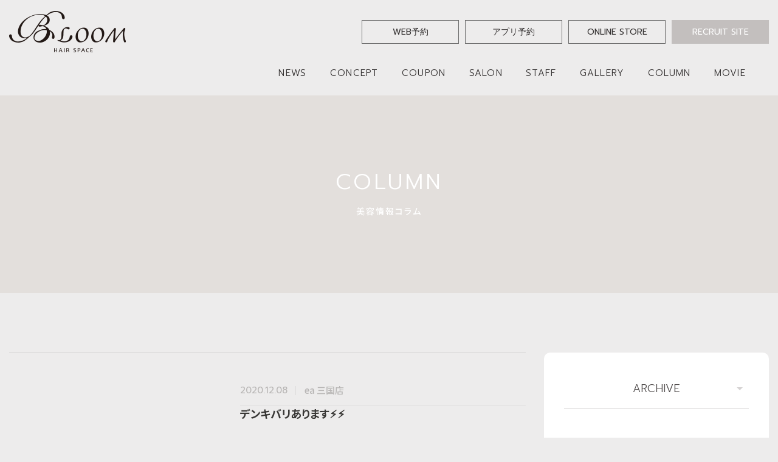

--- FILE ---
content_type: text/html; charset=UTF-8
request_url: https://bloom1995.com/wp/tag/%E8%B1%8A%E4%B8%AD-%E7%BE%8E%E5%AE%B9%E9%99%A2-%E7%BE%8E%E5%AE%B9%E5%AE%A4-%E3%83%96%E3%83%AB%E3%83%BC%E3%83%A0-%E4%B8%89%E5%9B%BD/
body_size: 146014
content:
<!DOCTYPE html>
<html lang="ja">
<head>
	<meta charset="utf-8">
	<meta http-equiv="x-ua-compatible" content="ie=edge">
	<meta name="viewport" content="width=device-width, initial-scale=1.0, user-scalable=no">
	
	<meta name="keywords" content="HAIR SPACE BLOOM,bloom,ブルーム,ヘアサロン,美容院,美容室,カラー,大阪,豊中,池田,尼崎,カット,パーマ,ヘアケア,ヘアセット,似合わせデザイン">
	<meta name="format-detection" content="telephone=no">
	
	<link type="text/css" rel="stylesheet" href="/css/all.min.css">
	<link type="text/css" rel="stylesheet" href="/js/slick/slick-theme.css">
	<link type="text/css" rel="stylesheet" href="/js/slick/slick.css">
	<link type="text/css" rel="stylesheet" href="/css/jquery.mCustomScrollbar.min.css">
	<link type="text/css" rel="stylesheet" href="/css/styles.css">
	<link type="text/css" rel="stylesheet" href="/css/uniq.css">
		<style>img:is([sizes="auto" i], [sizes^="auto," i]) { contain-intrinsic-size: 3000px 1500px }</style>
	
		<!-- All in One SEO 4.0.18 -->
		<title>豊中 美容院 美容室 ブルーム 三国 - HAIR SPACE BLOOM｜大阪豊中市を中心にをキレイをお届けするヘアサロン</title>
		<link rel="canonical" href="https://bloom1995.com/wp/tag/%E8%B1%8A%E4%B8%AD-%E7%BE%8E%E5%AE%B9%E9%99%A2-%E7%BE%8E%E5%AE%B9%E5%AE%A4-%E3%83%96%E3%83%AB%E3%83%BC%E3%83%A0-%E4%B8%89%E5%9B%BD/" />
		<script type="application/ld+json" class="aioseo-schema">
			{"@context":"https:\/\/schema.org","@graph":[{"@type":"WebSite","@id":"https:\/\/bloom1995.com\/wp\/#website","url":"https:\/\/bloom1995.com\/wp\/","name":"HAIR SPACE BLOOM\uff5c\u5927\u962a\u8c4a\u4e2d\u5e02\u3092\u4e2d\u5fc3\u306b\u3092\u30ad\u30ec\u30a4\u3092\u304a\u5c4a\u3051\u3059\u308b\u30d8\u30a2\u30b5\u30ed\u30f3","description":"\u5927\u962a\u8c4a\u4e2d\u5e02\u3092\u4e2d\u5fc3\u306b\uff18\u5e97\u8217\u5c55\u958b\u3059\u308bHAIR SPACE BLOOM\uff08\u30d8\u30a2\u30b9\u30da\u30fc\u30b9 \u30d6\u30eb\u30fc\u30e0\uff09\u3002\u304a\u6d12\u843d\u3084\u6d41\u884c\u306b\u654f\u611f\u306a\u30a4\u30de\u30c9\u30ad\u5973\u6027\u3001\u81ea\u5206\u306e\u30b9\u30bf\u30a4\u30eb\u3092\u78ba\u7acb\u3057\u3066\u3044\u308b\u30aa\u30c8\u30ca\u5973\u6027\u306b\u3082\u4fe1\u983c\u3044\u305f\u3060\u3051\u308b\u3042\u306a\u305f\u3060\u3051\u306e\u4f3c\u5408\u308f\u305b\u30c7\u30b6\u30a4\u30f3\u3092\u304a\u5c4a\u3051\u3057\u3066\u3044\u307e\u3059\u3002","publisher":{"@id":"https:\/\/bloom1995.com\/wp\/#organization"}},{"@type":"Organization","@id":"https:\/\/bloom1995.com\/wp\/#organization","name":"HAIR SPACE BLOOM\uff5c\u5927\u962a\u8c4a\u4e2d\u5e02\u3092\u4e2d\u5fc3\u306b\u3092\u30ad\u30ec\u30a4\u3092\u304a\u5c4a\u3051\u3059\u308b\u30d8\u30a2\u30b5\u30ed\u30f3","url":"https:\/\/bloom1995.com\/wp\/"},{"@type":"BreadcrumbList","@id":"https:\/\/bloom1995.com\/wp\/tag\/%E8%B1%8A%E4%B8%AD-%E7%BE%8E%E5%AE%B9%E9%99%A2-%E7%BE%8E%E5%AE%B9%E5%AE%A4-%E3%83%96%E3%83%AB%E3%83%BC%E3%83%A0-%E4%B8%89%E5%9B%BD\/#breadcrumblist","itemListElement":[{"@type":"ListItem","@id":"https:\/\/bloom1995.com\/wp\/#listItem","position":"1","item":{"@id":"https:\/\/bloom1995.com\/wp\/#item","name":"\u30db\u30fc\u30e0","description":"\u5927\u962a\u8c4a\u4e2d\u5e02\u3092\u4e2d\u5fc3\u306b\uff18\u5e97\u8217\u5c55\u958b\u3059\u308bHAIR SPACE BLOOM\uff08\u30d8\u30a2\u30b9\u30da\u30fc\u30b9 \u30d6\u30eb\u30fc\u30e0\uff09\u3002\u304a\u6d12\u843d\u3084\u6d41\u884c\u306b\u654f\u611f\u306a\u30a4\u30de\u30c9\u30ad\u5973\u6027\u3001\u81ea\u5206\u306e\u30b9\u30bf\u30a4\u30eb\u3092\u78ba\u7acb\u3057\u3066\u3044\u308b\u30aa\u30c8\u30ca\u5973\u6027\u306b\u3082\u4fe1\u983c\u3044\u305f\u3060\u3051\u308b\u3042\u306a\u305f\u3060\u3051\u306e\u4f3c\u5408\u308f\u305b\u30c7\u30b6\u30a4\u30f3\u3092\u304a\u5c4a\u3051\u3057\u3066\u3044\u307e\u3059\u3002","url":"https:\/\/bloom1995.com\/wp\/"},"nextItem":"https:\/\/bloom1995.com\/wp\/tag\/%e8%b1%8a%e4%b8%ad-%e7%be%8e%e5%ae%b9%e9%99%a2-%e7%be%8e%e5%ae%b9%e5%ae%a4-%e3%83%96%e3%83%ab%e3%83%bc%e3%83%a0-%e4%b8%89%e5%9b%bd\/#listItem"},{"@type":"ListItem","@id":"https:\/\/bloom1995.com\/wp\/tag\/%e8%b1%8a%e4%b8%ad-%e7%be%8e%e5%ae%b9%e9%99%a2-%e7%be%8e%e5%ae%b9%e5%ae%a4-%e3%83%96%e3%83%ab%e3%83%bc%e3%83%a0-%e4%b8%89%e5%9b%bd\/#listItem","position":"2","item":{"@id":"https:\/\/bloom1995.com\/wp\/tag\/%e8%b1%8a%e4%b8%ad-%e7%be%8e%e5%ae%b9%e9%99%a2-%e7%be%8e%e5%ae%b9%e5%ae%a4-%e3%83%96%e3%83%ab%e3%83%bc%e3%83%a0-%e4%b8%89%e5%9b%bd\/#item","name":"\u8c4a\u4e2d \u7f8e\u5bb9\u9662 \u7f8e\u5bb9\u5ba4 \u30d6\u30eb\u30fc\u30e0 \u4e09\u56fd","url":"https:\/\/bloom1995.com\/wp\/tag\/%e8%b1%8a%e4%b8%ad-%e7%be%8e%e5%ae%b9%e9%99%a2-%e7%be%8e%e5%ae%b9%e5%ae%a4-%e3%83%96%e3%83%ab%e3%83%bc%e3%83%a0-%e4%b8%89%e5%9b%bd\/"},"previousItem":"https:\/\/bloom1995.com\/wp\/#listItem"}]},{"@type":"CollectionPage","@id":"https:\/\/bloom1995.com\/wp\/tag\/%E8%B1%8A%E4%B8%AD-%E7%BE%8E%E5%AE%B9%E9%99%A2-%E7%BE%8E%E5%AE%B9%E5%AE%A4-%E3%83%96%E3%83%AB%E3%83%BC%E3%83%A0-%E4%B8%89%E5%9B%BD\/#collectionpage","url":"https:\/\/bloom1995.com\/wp\/tag\/%E8%B1%8A%E4%B8%AD-%E7%BE%8E%E5%AE%B9%E9%99%A2-%E7%BE%8E%E5%AE%B9%E5%AE%A4-%E3%83%96%E3%83%AB%E3%83%BC%E3%83%A0-%E4%B8%89%E5%9B%BD\/","name":"\u8c4a\u4e2d \u7f8e\u5bb9\u9662 \u7f8e\u5bb9\u5ba4 \u30d6\u30eb\u30fc\u30e0 \u4e09\u56fd - HAIR SPACE BLOOM\uff5c\u5927\u962a\u8c4a\u4e2d\u5e02\u3092\u4e2d\u5fc3\u306b\u3092\u30ad\u30ec\u30a4\u3092\u304a\u5c4a\u3051\u3059\u308b\u30d8\u30a2\u30b5\u30ed\u30f3","inLanguage":"ja","isPartOf":{"@id":"https:\/\/bloom1995.com\/wp\/#website"},"breadcrumb":{"@id":"https:\/\/bloom1995.com\/wp\/tag\/%E8%B1%8A%E4%B8%AD-%E7%BE%8E%E5%AE%B9%E9%99%A2-%E7%BE%8E%E5%AE%B9%E5%AE%A4-%E3%83%96%E3%83%AB%E3%83%BC%E3%83%A0-%E4%B8%89%E5%9B%BD\/#breadcrumblist"}}]}
		</script>
		<!-- All in One SEO -->

<link rel="alternate" type="application/rss+xml" title="HAIR SPACE BLOOM｜大阪豊中市を中心にをキレイをお届けするヘアサロン &raquo; 豊中 美容院 美容室 ブルーム 三国 タグのフィード" href="https://bloom1995.com/wp/tag/%e8%b1%8a%e4%b8%ad-%e7%be%8e%e5%ae%b9%e9%99%a2-%e7%be%8e%e5%ae%b9%e5%ae%a4-%e3%83%96%e3%83%ab%e3%83%bc%e3%83%a0-%e4%b8%89%e5%9b%bd/feed/" />
		<!-- This site uses the Google Analytics by MonsterInsights plugin v9.11.0 - Using Analytics tracking - https://www.monsterinsights.com/ -->
		<!-- Note: MonsterInsights is not currently configured on this site. The site owner needs to authenticate with Google Analytics in the MonsterInsights settings panel. -->
					<!-- No tracking code set -->
				<!-- / Google Analytics by MonsterInsights -->
		<script type="text/javascript">
/* <![CDATA[ */
window._wpemojiSettings = {"baseUrl":"https:\/\/s.w.org\/images\/core\/emoji\/16.0.1\/72x72\/","ext":".png","svgUrl":"https:\/\/s.w.org\/images\/core\/emoji\/16.0.1\/svg\/","svgExt":".svg","source":{"concatemoji":"https:\/\/bloom1995.com\/wp\/wp-includes\/js\/wp-emoji-release.min.js?ver=6.8.3"}};
/*! This file is auto-generated */
!function(s,n){var o,i,e;function c(e){try{var t={supportTests:e,timestamp:(new Date).valueOf()};sessionStorage.setItem(o,JSON.stringify(t))}catch(e){}}function p(e,t,n){e.clearRect(0,0,e.canvas.width,e.canvas.height),e.fillText(t,0,0);var t=new Uint32Array(e.getImageData(0,0,e.canvas.width,e.canvas.height).data),a=(e.clearRect(0,0,e.canvas.width,e.canvas.height),e.fillText(n,0,0),new Uint32Array(e.getImageData(0,0,e.canvas.width,e.canvas.height).data));return t.every(function(e,t){return e===a[t]})}function u(e,t){e.clearRect(0,0,e.canvas.width,e.canvas.height),e.fillText(t,0,0);for(var n=e.getImageData(16,16,1,1),a=0;a<n.data.length;a++)if(0!==n.data[a])return!1;return!0}function f(e,t,n,a){switch(t){case"flag":return n(e,"\ud83c\udff3\ufe0f\u200d\u26a7\ufe0f","\ud83c\udff3\ufe0f\u200b\u26a7\ufe0f")?!1:!n(e,"\ud83c\udde8\ud83c\uddf6","\ud83c\udde8\u200b\ud83c\uddf6")&&!n(e,"\ud83c\udff4\udb40\udc67\udb40\udc62\udb40\udc65\udb40\udc6e\udb40\udc67\udb40\udc7f","\ud83c\udff4\u200b\udb40\udc67\u200b\udb40\udc62\u200b\udb40\udc65\u200b\udb40\udc6e\u200b\udb40\udc67\u200b\udb40\udc7f");case"emoji":return!a(e,"\ud83e\udedf")}return!1}function g(e,t,n,a){var r="undefined"!=typeof WorkerGlobalScope&&self instanceof WorkerGlobalScope?new OffscreenCanvas(300,150):s.createElement("canvas"),o=r.getContext("2d",{willReadFrequently:!0}),i=(o.textBaseline="top",o.font="600 32px Arial",{});return e.forEach(function(e){i[e]=t(o,e,n,a)}),i}function t(e){var t=s.createElement("script");t.src=e,t.defer=!0,s.head.appendChild(t)}"undefined"!=typeof Promise&&(o="wpEmojiSettingsSupports",i=["flag","emoji"],n.supports={everything:!0,everythingExceptFlag:!0},e=new Promise(function(e){s.addEventListener("DOMContentLoaded",e,{once:!0})}),new Promise(function(t){var n=function(){try{var e=JSON.parse(sessionStorage.getItem(o));if("object"==typeof e&&"number"==typeof e.timestamp&&(new Date).valueOf()<e.timestamp+604800&&"object"==typeof e.supportTests)return e.supportTests}catch(e){}return null}();if(!n){if("undefined"!=typeof Worker&&"undefined"!=typeof OffscreenCanvas&&"undefined"!=typeof URL&&URL.createObjectURL&&"undefined"!=typeof Blob)try{var e="postMessage("+g.toString()+"("+[JSON.stringify(i),f.toString(),p.toString(),u.toString()].join(",")+"));",a=new Blob([e],{type:"text/javascript"}),r=new Worker(URL.createObjectURL(a),{name:"wpTestEmojiSupports"});return void(r.onmessage=function(e){c(n=e.data),r.terminate(),t(n)})}catch(e){}c(n=g(i,f,p,u))}t(n)}).then(function(e){for(var t in e)n.supports[t]=e[t],n.supports.everything=n.supports.everything&&n.supports[t],"flag"!==t&&(n.supports.everythingExceptFlag=n.supports.everythingExceptFlag&&n.supports[t]);n.supports.everythingExceptFlag=n.supports.everythingExceptFlag&&!n.supports.flag,n.DOMReady=!1,n.readyCallback=function(){n.DOMReady=!0}}).then(function(){return e}).then(function(){var e;n.supports.everything||(n.readyCallback(),(e=n.source||{}).concatemoji?t(e.concatemoji):e.wpemoji&&e.twemoji&&(t(e.twemoji),t(e.wpemoji)))}))}((window,document),window._wpemojiSettings);
/* ]]> */
</script>
<style id='wp-emoji-styles-inline-css' type='text/css'>

	img.wp-smiley, img.emoji {
		display: inline !important;
		border: none !important;
		box-shadow: none !important;
		height: 1em !important;
		width: 1em !important;
		margin: 0 0.07em !important;
		vertical-align: -0.1em !important;
		background: none !important;
		padding: 0 !important;
	}
</style>
<link rel='stylesheet' id='wp-block-library-css' href='https://bloom1995.com/wp/wp-includes/css/dist/block-library/style.min.css?ver=6.8.3' type='text/css' media='all' />
<style id='classic-theme-styles-inline-css' type='text/css'>
/*! This file is auto-generated */
.wp-block-button__link{color:#fff;background-color:#32373c;border-radius:9999px;box-shadow:none;text-decoration:none;padding:calc(.667em + 2px) calc(1.333em + 2px);font-size:1.125em}.wp-block-file__button{background:#32373c;color:#fff;text-decoration:none}
</style>
<style id='global-styles-inline-css' type='text/css'>
:root{--wp--preset--aspect-ratio--square: 1;--wp--preset--aspect-ratio--4-3: 4/3;--wp--preset--aspect-ratio--3-4: 3/4;--wp--preset--aspect-ratio--3-2: 3/2;--wp--preset--aspect-ratio--2-3: 2/3;--wp--preset--aspect-ratio--16-9: 16/9;--wp--preset--aspect-ratio--9-16: 9/16;--wp--preset--color--black: #000000;--wp--preset--color--cyan-bluish-gray: #abb8c3;--wp--preset--color--white: #ffffff;--wp--preset--color--pale-pink: #f78da7;--wp--preset--color--vivid-red: #cf2e2e;--wp--preset--color--luminous-vivid-orange: #ff6900;--wp--preset--color--luminous-vivid-amber: #fcb900;--wp--preset--color--light-green-cyan: #7bdcb5;--wp--preset--color--vivid-green-cyan: #00d084;--wp--preset--color--pale-cyan-blue: #8ed1fc;--wp--preset--color--vivid-cyan-blue: #0693e3;--wp--preset--color--vivid-purple: #9b51e0;--wp--preset--gradient--vivid-cyan-blue-to-vivid-purple: linear-gradient(135deg,rgba(6,147,227,1) 0%,rgb(155,81,224) 100%);--wp--preset--gradient--light-green-cyan-to-vivid-green-cyan: linear-gradient(135deg,rgb(122,220,180) 0%,rgb(0,208,130) 100%);--wp--preset--gradient--luminous-vivid-amber-to-luminous-vivid-orange: linear-gradient(135deg,rgba(252,185,0,1) 0%,rgba(255,105,0,1) 100%);--wp--preset--gradient--luminous-vivid-orange-to-vivid-red: linear-gradient(135deg,rgba(255,105,0,1) 0%,rgb(207,46,46) 100%);--wp--preset--gradient--very-light-gray-to-cyan-bluish-gray: linear-gradient(135deg,rgb(238,238,238) 0%,rgb(169,184,195) 100%);--wp--preset--gradient--cool-to-warm-spectrum: linear-gradient(135deg,rgb(74,234,220) 0%,rgb(151,120,209) 20%,rgb(207,42,186) 40%,rgb(238,44,130) 60%,rgb(251,105,98) 80%,rgb(254,248,76) 100%);--wp--preset--gradient--blush-light-purple: linear-gradient(135deg,rgb(255,206,236) 0%,rgb(152,150,240) 100%);--wp--preset--gradient--blush-bordeaux: linear-gradient(135deg,rgb(254,205,165) 0%,rgb(254,45,45) 50%,rgb(107,0,62) 100%);--wp--preset--gradient--luminous-dusk: linear-gradient(135deg,rgb(255,203,112) 0%,rgb(199,81,192) 50%,rgb(65,88,208) 100%);--wp--preset--gradient--pale-ocean: linear-gradient(135deg,rgb(255,245,203) 0%,rgb(182,227,212) 50%,rgb(51,167,181) 100%);--wp--preset--gradient--electric-grass: linear-gradient(135deg,rgb(202,248,128) 0%,rgb(113,206,126) 100%);--wp--preset--gradient--midnight: linear-gradient(135deg,rgb(2,3,129) 0%,rgb(40,116,252) 100%);--wp--preset--font-size--small: 13px;--wp--preset--font-size--medium: 20px;--wp--preset--font-size--large: 36px;--wp--preset--font-size--x-large: 42px;--wp--preset--spacing--20: 0.44rem;--wp--preset--spacing--30: 0.67rem;--wp--preset--spacing--40: 1rem;--wp--preset--spacing--50: 1.5rem;--wp--preset--spacing--60: 2.25rem;--wp--preset--spacing--70: 3.38rem;--wp--preset--spacing--80: 5.06rem;--wp--preset--shadow--natural: 6px 6px 9px rgba(0, 0, 0, 0.2);--wp--preset--shadow--deep: 12px 12px 50px rgba(0, 0, 0, 0.4);--wp--preset--shadow--sharp: 6px 6px 0px rgba(0, 0, 0, 0.2);--wp--preset--shadow--outlined: 6px 6px 0px -3px rgba(255, 255, 255, 1), 6px 6px rgba(0, 0, 0, 1);--wp--preset--shadow--crisp: 6px 6px 0px rgba(0, 0, 0, 1);}:where(.is-layout-flex){gap: 0.5em;}:where(.is-layout-grid){gap: 0.5em;}body .is-layout-flex{display: flex;}.is-layout-flex{flex-wrap: wrap;align-items: center;}.is-layout-flex > :is(*, div){margin: 0;}body .is-layout-grid{display: grid;}.is-layout-grid > :is(*, div){margin: 0;}:where(.wp-block-columns.is-layout-flex){gap: 2em;}:where(.wp-block-columns.is-layout-grid){gap: 2em;}:where(.wp-block-post-template.is-layout-flex){gap: 1.25em;}:where(.wp-block-post-template.is-layout-grid){gap: 1.25em;}.has-black-color{color: var(--wp--preset--color--black) !important;}.has-cyan-bluish-gray-color{color: var(--wp--preset--color--cyan-bluish-gray) !important;}.has-white-color{color: var(--wp--preset--color--white) !important;}.has-pale-pink-color{color: var(--wp--preset--color--pale-pink) !important;}.has-vivid-red-color{color: var(--wp--preset--color--vivid-red) !important;}.has-luminous-vivid-orange-color{color: var(--wp--preset--color--luminous-vivid-orange) !important;}.has-luminous-vivid-amber-color{color: var(--wp--preset--color--luminous-vivid-amber) !important;}.has-light-green-cyan-color{color: var(--wp--preset--color--light-green-cyan) !important;}.has-vivid-green-cyan-color{color: var(--wp--preset--color--vivid-green-cyan) !important;}.has-pale-cyan-blue-color{color: var(--wp--preset--color--pale-cyan-blue) !important;}.has-vivid-cyan-blue-color{color: var(--wp--preset--color--vivid-cyan-blue) !important;}.has-vivid-purple-color{color: var(--wp--preset--color--vivid-purple) !important;}.has-black-background-color{background-color: var(--wp--preset--color--black) !important;}.has-cyan-bluish-gray-background-color{background-color: var(--wp--preset--color--cyan-bluish-gray) !important;}.has-white-background-color{background-color: var(--wp--preset--color--white) !important;}.has-pale-pink-background-color{background-color: var(--wp--preset--color--pale-pink) !important;}.has-vivid-red-background-color{background-color: var(--wp--preset--color--vivid-red) !important;}.has-luminous-vivid-orange-background-color{background-color: var(--wp--preset--color--luminous-vivid-orange) !important;}.has-luminous-vivid-amber-background-color{background-color: var(--wp--preset--color--luminous-vivid-amber) !important;}.has-light-green-cyan-background-color{background-color: var(--wp--preset--color--light-green-cyan) !important;}.has-vivid-green-cyan-background-color{background-color: var(--wp--preset--color--vivid-green-cyan) !important;}.has-pale-cyan-blue-background-color{background-color: var(--wp--preset--color--pale-cyan-blue) !important;}.has-vivid-cyan-blue-background-color{background-color: var(--wp--preset--color--vivid-cyan-blue) !important;}.has-vivid-purple-background-color{background-color: var(--wp--preset--color--vivid-purple) !important;}.has-black-border-color{border-color: var(--wp--preset--color--black) !important;}.has-cyan-bluish-gray-border-color{border-color: var(--wp--preset--color--cyan-bluish-gray) !important;}.has-white-border-color{border-color: var(--wp--preset--color--white) !important;}.has-pale-pink-border-color{border-color: var(--wp--preset--color--pale-pink) !important;}.has-vivid-red-border-color{border-color: var(--wp--preset--color--vivid-red) !important;}.has-luminous-vivid-orange-border-color{border-color: var(--wp--preset--color--luminous-vivid-orange) !important;}.has-luminous-vivid-amber-border-color{border-color: var(--wp--preset--color--luminous-vivid-amber) !important;}.has-light-green-cyan-border-color{border-color: var(--wp--preset--color--light-green-cyan) !important;}.has-vivid-green-cyan-border-color{border-color: var(--wp--preset--color--vivid-green-cyan) !important;}.has-pale-cyan-blue-border-color{border-color: var(--wp--preset--color--pale-cyan-blue) !important;}.has-vivid-cyan-blue-border-color{border-color: var(--wp--preset--color--vivid-cyan-blue) !important;}.has-vivid-purple-border-color{border-color: var(--wp--preset--color--vivid-purple) !important;}.has-vivid-cyan-blue-to-vivid-purple-gradient-background{background: var(--wp--preset--gradient--vivid-cyan-blue-to-vivid-purple) !important;}.has-light-green-cyan-to-vivid-green-cyan-gradient-background{background: var(--wp--preset--gradient--light-green-cyan-to-vivid-green-cyan) !important;}.has-luminous-vivid-amber-to-luminous-vivid-orange-gradient-background{background: var(--wp--preset--gradient--luminous-vivid-amber-to-luminous-vivid-orange) !important;}.has-luminous-vivid-orange-to-vivid-red-gradient-background{background: var(--wp--preset--gradient--luminous-vivid-orange-to-vivid-red) !important;}.has-very-light-gray-to-cyan-bluish-gray-gradient-background{background: var(--wp--preset--gradient--very-light-gray-to-cyan-bluish-gray) !important;}.has-cool-to-warm-spectrum-gradient-background{background: var(--wp--preset--gradient--cool-to-warm-spectrum) !important;}.has-blush-light-purple-gradient-background{background: var(--wp--preset--gradient--blush-light-purple) !important;}.has-blush-bordeaux-gradient-background{background: var(--wp--preset--gradient--blush-bordeaux) !important;}.has-luminous-dusk-gradient-background{background: var(--wp--preset--gradient--luminous-dusk) !important;}.has-pale-ocean-gradient-background{background: var(--wp--preset--gradient--pale-ocean) !important;}.has-electric-grass-gradient-background{background: var(--wp--preset--gradient--electric-grass) !important;}.has-midnight-gradient-background{background: var(--wp--preset--gradient--midnight) !important;}.has-small-font-size{font-size: var(--wp--preset--font-size--small) !important;}.has-medium-font-size{font-size: var(--wp--preset--font-size--medium) !important;}.has-large-font-size{font-size: var(--wp--preset--font-size--large) !important;}.has-x-large-font-size{font-size: var(--wp--preset--font-size--x-large) !important;}
:where(.wp-block-post-template.is-layout-flex){gap: 1.25em;}:where(.wp-block-post-template.is-layout-grid){gap: 1.25em;}
:where(.wp-block-columns.is-layout-flex){gap: 2em;}:where(.wp-block-columns.is-layout-grid){gap: 2em;}
:root :where(.wp-block-pullquote){font-size: 1.5em;line-height: 1.6;}
</style>
<link rel='stylesheet' id='wp-ulike-css' href='https://bloom1995.com/wp/wp-content/plugins/wp-ulike/assets/css/wp-ulike.min.css?ver=4.8.3.1' type='text/css' media='all' />
<style id='wp-ulike-inline-css' type='text/css'>
.wpulike-robeen svg {
	padding: 0 20px;
	margin: 0 20px 0 0;
    width: 50px !important;
    background-color: #e5ad71;
}

path  {
    fill:#fff; /*--ハートの色--*/
}

.wpulike-heart .wp_ulike_general_class {
  width:300px;
  height:59px;
  background-color:#534f4f;
  justify-content:center;
  border-radius:7px;
}

.wpulike-heart .wp_ulike_put_text {
  color:white;
  font-size:18px;
}

.wpulike-heart .count-box {
    color:white;
  display:none;
}
</style>
<link rel='stylesheet' id='wp-pagenavi-css' href='https://bloom1995.com/wp/wp-content/plugins/wp-pagenavi/pagenavi-css.css?ver=2.70' type='text/css' media='all' />
<link rel="https://api.w.org/" href="https://bloom1995.com/wp/wp-json/" /><link rel="alternate" title="JSON" type="application/json" href="https://bloom1995.com/wp/wp-json/wp/v2/tags/101" /><link rel="EditURI" type="application/rsd+xml" title="RSD" href="https://bloom1995.com/wp/xmlrpc.php?rsd" />
<meta name="generator" content="WordPress 6.8.3" />
</head>
<body>

	<header id="header">
	<div class="inner">
		<a href="/" class="logo">
			<img src="/img/common/logo.png" alt="BLOOM">
		</a>
		<ul class="header-item en">
			<li class="item">
				<span class="header-item__ttl header-item__ttl01">WEB予約</span>
				<ul class="header-item__sub header-item__sub01">
					<!--li>
						<a href="">BLOOM infinity 服部天神店</a>
					</li-->
						<li>
							<a href="https://beauty.hotpepper.jp/slnH000180993/" target="_blank">BLOOM evolution 庄内店</a>
						</li>
						<li>
							<a href="https://beauty.hotpepper.jp/slnH000180994/" target="_blank">BLOOM hero 園田店</a>
						</li>
						<li>
							<a href="https://beauty.hotpepper.jp/slnH000180995/" target="_blank">BLOOM plus 石橋店</a>
						</li>
						<li>
							<a href="https://beauty.hotpepper.jp/slnH000035164/" target="_blank">BLOOM ea 三国店</a>
						</li>
						<li>
							<a href="https://beauty.hotpepper.jp/slnH000306882/" target="_blank">BLOOM Lien 岡町店</a>
						</li>
						<li>
							<a href="https://beauty.hotpepper.jp/slnH000180036/" target="_blank">GLANZ by BLOOM 蛍池店</a>
						</li>
					<!--li>
						<a href="" target="_blank">pur</a>
					</li-->
				</ul>
			</li>
			<li class="item">
				<span class="header-item__ttl header-item__ttl02">アプリ予約</span>
				<ul class="header-item__sub header-item__sub02">
					<li>
						<a href="https://r64ktn.b-merit.jp/x4q7bg/web/login?_ga=2.195051052.12968159.1709528779-12538062.1705402153&_gl=1*kd2pn*_ga*MTI1MzgwNjIuMTcwNTQwMjE1Mw..*_ga_2DCQC7HKLD*MTcwOTU0ODc0NC4yNi4xLjE3MDk1NTA1NTkuNC4wLjA" target="_blank">BLOOM infinity 服部天神店</a>
					</li>
					<li>
						<a href="https://r64ktn.b-merit.jp/e4qy8r/web/login?_gl=1*16bsp1u*_ga*MTI1MzgwNjIuMTcwNTQwMjE1Mw..*_ga_2DCQC7HKLD*MTcwOTU0ODc0NC4yNi4xLjE3MDk1NTA2NDguNTcuMC4w&_ga=2.131602959.12968159.1709528779-12538062.1705402153" target="_blank">BLOOM evolution 庄内店</a>
					</li>
					<li>
						<a href="https://r64ktn.b-merit.jp/x2853f/web/login?_ga=2.196481708.12968159.1709528779-12538062.1705402153&_gl=1*1ugnflu*_ga*MTI1MzgwNjIuMTcwNTQwMjE1Mw..*_ga_2DCQC7HKLD*MTcwOTU0ODc0NC4yNi4xLjE3MDk1NTA2ODMuMjIuMC4w" target="_blank">BLOOM hero 園田店</a>
					</li>
					<li>
						<a href="https://r64ktn.b-merit.jp/y9uzsg/web/login?_gl=1*1wr25hf*_ga*MTI1MzgwNjIuMTcwNTQwMjE1Mw..*_ga_2DCQC7HKLD*MTcwOTU0ODc0NC4yNi4xLjE3MDk1NTA3MjAuNTguMC4w&_ga=2.124722442.12968159.1709528779-12538062.1705402153" target="_blank">BLOOM plus 石橋店</a>
					</li>
					<li>
						<a href="https://r64ktn.b-merit.jp/f435vc/web/login?_gl=1*8ki4a1*_ga*MTI1MzgwNjIuMTcwNTQwMjE1Mw..*_ga_2DCQC7HKLD*MTcwOTU0ODc0NC4yNi4xLjE3MDk1NTA3NTEuMjcuMC4w&_ga=2.124722442.12968159.1709528779-12538062.1705402153" target="_blank">BLOOM Ea 三国店</a>
					</li>
					<li>
						<a href="https://r64ktn.b-merit.jp/z8rjdx/web/login?_ga=2.133134990.12968159.1709528779-12538062.1705402153&_gl=1*1paa3sc*_ga*MTI1MzgwNjIuMTcwNTQwMjE1Mw..*_ga_2DCQC7HKLD*MTcwOTU0ODc0NC4yNi4xLjE3MDk1NTA3ODAuNTkuMC4w" target="_blank">BLOOM lien 岡町店</a>
					</li>
					<li>
						<a href="https://r64ktn.b-merit.jp/v4utma/web/login?_gl=1*197ge80*_ga*MTI1MzgwNjIuMTcwNTQwMjE1Mw..*_ga_2DCQC7HKLD*MTcwOTU0ODc0NC4yNi4xLjE3MDk1NTA4MDkuMzAuMC4w&_ga=2.133134990.12968159.1709528779-12538062.1705402153" target="_blank">GLANZ by BLOOM 蛍池店</a>
					</li>
					<!-- <li>
							<a href="" target="_blank">pur</a>
						</li> -->
				</ul>
			</li>
			<!--li class="item">
				<a href="/wp/contact">CONTACT</a>
			</li-->
			<li class="item">
				<a href="https://fo-fo.jp/bloom/">ONLINE STORE</a>
			</li>
			<li class="item recruit">
				<a href="https://bloom-recruit.com/" target="_blank">RECRUIT SITE</a>
			</li>
		</ul>
		<nav class="nav-menu en">
			<ul class="header-menu">
				<li class="item">
					<a href="/wp/category/news/">NEWS</a>
				</li>
				<li class="item">
					<a href="/concept">CONCEPT</a>
				</li>
				<li class="item">
					<a href="/comingsoon.html">COUPON</a>
				</li>
				<li class="item">
					<a href="/wp/salon">SALON</a>
				</li>
				<li class="item">
					<a href="/wp/staff">STAFF</a>
				</li>
				<li class="item">
					<a href="/wp/style">GALLERY</a>
				</li>
				<li class="item">
					<a href="/wp/column">COLUMN</a>
				</li>
				<li class="item">
					<a href="/comingsoon.html">MOVIE</a>
				</li>
				<!--li class="item">
					<a href="/">RECRUIT</a>
				</li-->
			</ul>
			<!--ul class="header-share">
				<li class="item">
					<a href="#" target="_blank"><i class="fab fa-instagram"></i></a>
				</li>
				<li class="item">
					<a href="#" target="_blank"><i class="fab fa-line"></i></a>
				</li>
			</ul-->
			<ul class="header-item en">
				<li class="item">
					<span class="header-item__ttl header-item__ttl01">WEB予約</span>
					<ul class="header-item__sub header-item__sub01">
						<li>
							<a href="">BLOOM infinity 服部天神店</a>
						</li>
						<li>
							<a href="https://beauty.hotpepper.jp/slnH000180993/?cstt=95" target="_blank">BLOOM evolution 庄内店</a>
						</li>
						<li>
							<a href="https://beauty.hotpepper.jp/slnH000180994/?cstt=46" target="_blank">BLOOM hero 園田店</a>
						</li>
						<li>
							<a href="https://beauty.hotpepper.jp/slnH000180995/?cstt=45" target="_blank">BLOOM plus 石橋店</a>
						</li>
						<li>
							<a href="https://beauty.hotpepper.jp/slnH000035164/?cstt=8" target="_blank">BLOOM ea 三国店</a>
						</li>
						<li>
							<a href="https://beauty.hotpepper.jp/slnH000306882/?cstt=4" target="_blank">BLOOM Lien 岡町店</a>
						</li>
						<li>
							<a href="https://beauty.hotpepper.jp/slnH000180036/?cstt=9" target="_blank">GLANZ by BLOOM 蛍池店</a>
						</li>
						<!-- <li>
							<a href="" target="_blank">pur</a>
						</li> -->
					</ul>
				</li>
				<li class="item">
					<span class="header-item__ttl header-item__ttl02">アプリ予約</span>
					<ul class="header-item__sub header-item__sub02">
						<li>
							<a href="https://r64ktn.b-merit.jp/x4q7bg/web/login?_ga=2.195051052.12968159.1709528779-12538062.1705402153&_gl=1*kd2pn*_ga*MTI1MzgwNjIuMTcwNTQwMjE1Mw..*_ga_2DCQC7HKLD*MTcwOTU0ODc0NC4yNi4xLjE3MDk1NTA1NTkuNC4wLjA" target="_blank">BLOOM infinity 服部天神店</a>
						</li>
						<li>
							<a href="https://r64ktn.b-merit.jp/e4qy8r/web/login?_gl=1*16bsp1u*_ga*MTI1MzgwNjIuMTcwNTQwMjE1Mw..*_ga_2DCQC7HKLD*MTcwOTU0ODc0NC4yNi4xLjE3MDk1NTA2NDguNTcuMC4w&_ga=2.131602959.12968159.1709528779-12538062.1705402153" target="_blank">BLOOM evolution 庄内店</a>
						</li>
						<li>
							<a href="https://r64ktn.b-merit.jp/x2853f/web/login?_ga=2.196481708.12968159.1709528779-12538062.1705402153&_gl=1*1ugnflu*_ga*MTI1MzgwNjIuMTcwNTQwMjE1Mw..*_ga_2DCQC7HKLD*MTcwOTU0ODc0NC4yNi4xLjE3MDk1NTA2ODMuMjIuMC4w" target="_blank">BLOOM hero 園田店</a>
						</li>
						<li>
							<a href="https://r64ktn.b-merit.jp/y9uzsg/web/login?_gl=1*1wr25hf*_ga*MTI1MzgwNjIuMTcwNTQwMjE1Mw..*_ga_2DCQC7HKLD*MTcwOTU0ODc0NC4yNi4xLjE3MDk1NTA3MjAuNTguMC4w&_ga=2.124722442.12968159.1709528779-12538062.1705402153" target="_blank">BLOOM plus 石橋店</a>
						</li>
						<li>
							<a href="https://r64ktn.b-merit.jp/f435vc/web/login?_gl=1*8ki4a1*_ga*MTI1MzgwNjIuMTcwNTQwMjE1Mw..*_ga_2DCQC7HKLD*MTcwOTU0ODc0NC4yNi4xLjE3MDk1NTA3NTEuMjcuMC4w&_ga=2.124722442.12968159.1709528779-12538062.1705402153" target="_blank">BLOOM ea 三国店</a>
						</li>
						<li>
							<a href="https://r64ktn.b-merit.jp/z8rjdx/web/login?_ga=2.133134990.12968159.1709528779-12538062.1705402153&_gl=1*1paa3sc*_ga*MTI1MzgwNjIuMTcwNTQwMjE1Mw..*_ga_2DCQC7HKLD*MTcwOTU0ODc0NC4yNi4xLjE3MDk1NTA3ODAuNTkuMC4w" target="_blank">BLOOM lien 岡町店</a>
						</li>
						<li>
							<a href="https://r64ktn.b-merit.jp/v4utma/web/login?_gl=1*197ge80*_ga*MTI1MzgwNjIuMTcwNTQwMjE1Mw..*_ga_2DCQC7HKLD*MTcwOTU0ODc0NC4yNi4xLjE3MDk1NTA4MDkuMzAuMC4w&_ga=2.133134990.12968159.1709528779-12538062.1705402153" target="_blank">GLANZ by BLOOM 蛍池店</a>
						</li>
						<!-- <li>
							<a href="" target="_blank">pur</a>
						</li> -->
					</ul>
				</li>
				<!--li class="item">
					<a href="/wp/contact">CONTACT</a>
				</li-->
				<li class="item">
					<a href="https://fo-fo.jp/bloom/">ONLINE STORE</a>
				</li>
			<li class="item recruit">
				<a href="https://bloom-recruit.com/" target="_blank">RECRUIT SITE</a>
			</li>
			</ul>
		</nav>
		<!--a href="/recruit" class="recruit-sp en">recruit</a-->
		<span class="mobile-icon">
			<span></span>
		</span>
	</div>
</header>	
	<main class="page-column_index">
	<section class="sec-mv-page">
		<h1 class="mv__ttl">
						<span class="en">COLUMN</span>
			<small class="jp">美容情報コラム</small>
					</h1>
	</section>
	<section class="sec-column">
		<div class="inner">
			<div class="column-page">
				<div class="content">
					<div class="list-column">
										 
						<div class="item">
							<div class="img">
								<a href="https://bloom1995.com/wp/%e3%83%87%e3%83%b3%e3%82%ad%e3%83%90%e3%83%aa%e3%81%82%e3%82%8a%e3%81%be%e3%81%99%e2%9a%a1%ef%b8%8f%e2%9a%a1%ef%b8%8f/"><div class="thumbnail">
																																		</div></a>
							</div>
							<div class="info">
								<div class="date-box">
									<span class="date">2020.12.08</span>
									<span class="categories">
 <a href="https://bloom1995.com/wp/category/ea/" rel="category tag">ea 三国店</a>									</span>
								</div>
								<h2 class="ttl">デンキバリあります⚡️⚡️</h2>
								<div class="txt-basic">
									<p>&nbsp; &nbsp; &nbsp; こんにちは！ &nbsp;  &#8230; </p>
								</div>
								<p class="writer">written by&ensp;<span class="name"></span></p>
								<a href="https://bloom1995.com/wp/%e3%83%87%e3%83%b3%e3%82%ad%e3%83%90%e3%83%aa%e3%81%82%e3%82%8a%e3%81%be%e3%81%99%e2%9a%a1%ef%b8%8f%e2%9a%a1%ef%b8%8f/" class="view-more en">
									<i class="fas fa-chevron-circle-right"></i>
									<span>READ MORE</span>
								</a>
							</div>
						</div>
						
					 
						<div class="item">
							<div class="img">
								<a href="https://bloom1995.com/wp/%e5%a4%a7%e9%98%aa%e3%81%a8%e3%81%84%e3%81%88%e3%81%b0%e3%81%93%e3%81%93%ef%bc%81%ef%bc%81/"><div class="thumbnail">
																																		</div></a>
							</div>
							<div class="info">
								<div class="date-box">
									<span class="date">2019.06.27</span>
									<span class="categories">
 <a href="https://bloom1995.com/wp/category/ea/" rel="category tag">ea 三国店</a>									</span>
								</div>
								<h2 class="ttl">大阪といえばここ！！</h2>
								<div class="txt-basic">
									<p>こんにちは！😆bloom一年目の手島です😊 &nbsp; 先日はお休み &#8230; </p>
								</div>
								<p class="writer">written by&ensp;<span class="name"></span></p>
								<a href="https://bloom1995.com/wp/%e5%a4%a7%e9%98%aa%e3%81%a8%e3%81%84%e3%81%88%e3%81%b0%e3%81%93%e3%81%93%ef%bc%81%ef%bc%81/" class="view-more en">
									<i class="fas fa-chevron-circle-right"></i>
									<span>READ MORE</span>
								</a>
							</div>
						</div>
						
					 
						<div class="item">
							<div class="img">
								<a href="https://bloom1995.com/wp/happy-birth-day%e2%99%ab/"><div class="thumbnail">
																																		</div></a>
							</div>
							<div class="info">
								<div class="date-box">
									<span class="date">2017.08.30</span>
									<span class="categories">
 <a href="https://bloom1995.com/wp/category/ea/" rel="category tag">ea 三国店</a>									</span>
								</div>
								<h2 class="ttl">happy birth day♫</h2>
								<div class="txt-basic">
									<p>&nbsp; こんにちは! アシスタントの田代です! ９月になって最近 &#8230; </p>
								</div>
								<p class="writer">written by&ensp;<span class="name"></span></p>
								<a href="https://bloom1995.com/wp/happy-birth-day%e2%99%ab/" class="view-more en">
									<i class="fas fa-chevron-circle-right"></i>
									<span>READ MORE</span>
								</a>
							</div>
						</div>
						
					 
						<div class="item">
							<div class="img">
								<a href="https://bloom1995.com/wp/%e5%a4%8f%e3%81%ae%e3%83%9c%e3%83%87%e3%82%a3%e3%83%bc%e3%82%b1%e3%82%a2%e6%96%b0%e7%99%bb%e5%a0%b4%ef%bc%81/"><div class="thumbnail">
																																		</div></a>
							</div>
							<div class="info">
								<div class="date-box">
									<span class="date">2017.08.12</span>
									<span class="categories">
 <a href="https://bloom1995.com/wp/category/ea/" rel="category tag">ea 三国店</a>									</span>
								</div>
								<h2 class="ttl">夏のボディーケア新登場！</h2>
								<div class="txt-basic">
									<p>こんにちは！ ８月もそろそろ中盤に突入して みなさんお盆シーズンがやっ &#8230; </p>
								</div>
								<p class="writer">written by&ensp;<span class="name"></span></p>
								<a href="https://bloom1995.com/wp/%e5%a4%8f%e3%81%ae%e3%83%9c%e3%83%87%e3%82%a3%e3%83%bc%e3%82%b1%e3%82%a2%e6%96%b0%e7%99%bb%e5%a0%b4%ef%bc%81/" class="view-more en">
									<i class="fas fa-chevron-circle-right"></i>
									<span>READ MORE</span>
								</a>
							</div>
						</div>
						
															
					</div>
									</div>
				<div class="sidebar">
<div class="sidebar-block">
	<label for="label1"><h3 class="sidebar__ttl">Archive</h3><div class="triangle"></div></label>
	<input type="checkbox" id="label1"/>
	<ul class="list-sidebar hidden_show">
		<li><a href='https://bloom1995.com/wp/2025/08/'>2025年8月 (1)</a></li>
	<li><a href='https://bloom1995.com/wp/2025/07/'>2025年7月 (3)</a></li>
	<li><a href='https://bloom1995.com/wp/2025/06/'>2025年6月 (4)</a></li>
	<li><a href='https://bloom1995.com/wp/2025/05/'>2025年5月 (8)</a></li>
	<li><a href='https://bloom1995.com/wp/2025/04/'>2025年4月 (10)</a></li>
	<li><a href='https://bloom1995.com/wp/2025/03/'>2025年3月 (11)</a></li>
	<li><a href='https://bloom1995.com/wp/2025/02/'>2025年2月 (23)</a></li>
	<li><a href='https://bloom1995.com/wp/2025/01/'>2025年1月 (31)</a></li>
	<li><a href='https://bloom1995.com/wp/2024/12/'>2024年12月 (7)</a></li>
	<li><a href='https://bloom1995.com/wp/2024/11/'>2024年11月 (8)</a></li>
	<li><a href='https://bloom1995.com/wp/2024/10/'>2024年10月 (8)</a></li>
	<li><a href='https://bloom1995.com/wp/2024/09/'>2024年9月 (11)</a></li>
	<li><a href='https://bloom1995.com/wp/2024/08/'>2024年8月 (13)</a></li>
	<li><a href='https://bloom1995.com/wp/2024/07/'>2024年7月 (12)</a></li>
	<li><a href='https://bloom1995.com/wp/2024/06/'>2024年6月 (10)</a></li>
	<li><a href='https://bloom1995.com/wp/2024/05/'>2024年5月 (20)</a></li>
	<li><a href='https://bloom1995.com/wp/2024/04/'>2024年4月 (17)</a></li>
	<li><a href='https://bloom1995.com/wp/2024/03/'>2024年3月 (13)</a></li>
	<li><a href='https://bloom1995.com/wp/2024/02/'>2024年2月 (17)</a></li>
	<li><a href='https://bloom1995.com/wp/2024/01/'>2024年1月 (20)</a></li>
	<li><a href='https://bloom1995.com/wp/2023/12/'>2023年12月 (19)</a></li>
	<li><a href='https://bloom1995.com/wp/2023/11/'>2023年11月 (21)</a></li>
	<li><a href='https://bloom1995.com/wp/2023/10/'>2023年10月 (28)</a></li>
	<li><a href='https://bloom1995.com/wp/2023/09/'>2023年9月 (16)</a></li>
	<li><a href='https://bloom1995.com/wp/2023/08/'>2023年8月 (28)</a></li>
	<li><a href='https://bloom1995.com/wp/2023/07/'>2023年7月 (32)</a></li>
	<li><a href='https://bloom1995.com/wp/2023/06/'>2023年6月 (25)</a></li>
	<li><a href='https://bloom1995.com/wp/2023/05/'>2023年5月 (28)</a></li>
	<li><a href='https://bloom1995.com/wp/2023/04/'>2023年4月 (29)</a></li>
	<li><a href='https://bloom1995.com/wp/2023/03/'>2023年3月 (33)</a></li>
	<li><a href='https://bloom1995.com/wp/2023/02/'>2023年2月 (20)</a></li>
	<li><a href='https://bloom1995.com/wp/2023/01/'>2023年1月 (46)</a></li>
	<li><a href='https://bloom1995.com/wp/2022/12/'>2022年12月 (30)</a></li>
	<li><a href='https://bloom1995.com/wp/2022/11/'>2022年11月 (38)</a></li>
	<li><a href='https://bloom1995.com/wp/2022/10/'>2022年10月 (36)</a></li>
	<li><a href='https://bloom1995.com/wp/2022/09/'>2022年9月 (29)</a></li>
	<li><a href='https://bloom1995.com/wp/2022/08/'>2022年8月 (33)</a></li>
	<li><a href='https://bloom1995.com/wp/2022/07/'>2022年7月 (45)</a></li>
	<li><a href='https://bloom1995.com/wp/2022/06/'>2022年6月 (40)</a></li>
	<li><a href='https://bloom1995.com/wp/2022/05/'>2022年5月 (30)</a></li>
	<li><a href='https://bloom1995.com/wp/2022/04/'>2022年4月 (23)</a></li>
	<li><a href='https://bloom1995.com/wp/2022/03/'>2022年3月 (50)</a></li>
	<li><a href='https://bloom1995.com/wp/2022/02/'>2022年2月 (33)</a></li>
	<li><a href='https://bloom1995.com/wp/2022/01/'>2022年1月 (52)</a></li>
	<li><a href='https://bloom1995.com/wp/2021/12/'>2021年12月 (32)</a></li>
	<li><a href='https://bloom1995.com/wp/2021/11/'>2021年11月 (83)</a></li>
	<li><a href='https://bloom1995.com/wp/2021/10/'>2021年10月 (95)</a></li>
	<li><a href='https://bloom1995.com/wp/2021/09/'>2021年9月 (84)</a></li>
	<li><a href='https://bloom1995.com/wp/2021/08/'>2021年8月 (118)</a></li>
	<li><a href='https://bloom1995.com/wp/2021/07/'>2021年7月 (69)</a></li>
	<li><a href='https://bloom1995.com/wp/2021/06/'>2021年6月 (73)</a></li>
	<li><a href='https://bloom1995.com/wp/2021/05/'>2021年5月 (61)</a></li>
	<li><a href='https://bloom1995.com/wp/2021/04/'>2021年4月 (36)</a></li>
	<li><a href='https://bloom1995.com/wp/2021/03/'>2021年3月 (18)</a></li>
	<li><a href='https://bloom1995.com/wp/2021/02/'>2021年2月 (58)</a></li>
	<li><a href='https://bloom1995.com/wp/2021/01/'>2021年1月 (70)</a></li>
	<li><a href='https://bloom1995.com/wp/2020/12/'>2020年12月 (55)</a></li>
	<li><a href='https://bloom1995.com/wp/2020/11/'>2020年11月 (84)</a></li>
	<li><a href='https://bloom1995.com/wp/2020/10/'>2020年10月 (90)</a></li>
	<li><a href='https://bloom1995.com/wp/2020/09/'>2020年9月 (83)</a></li>
	<li><a href='https://bloom1995.com/wp/2020/08/'>2020年8月 (85)</a></li>
	<li><a href='https://bloom1995.com/wp/2020/07/'>2020年7月 (120)</a></li>
	<li><a href='https://bloom1995.com/wp/2020/06/'>2020年6月 (76)</a></li>
	<li><a href='https://bloom1995.com/wp/2020/05/'>2020年5月 (61)</a></li>
	<li><a href='https://bloom1995.com/wp/2020/04/'>2020年4月 (78)</a></li>
	<li><a href='https://bloom1995.com/wp/2020/03/'>2020年3月 (57)</a></li>
	<li><a href='https://bloom1995.com/wp/2020/02/'>2020年2月 (57)</a></li>
	<li><a href='https://bloom1995.com/wp/2020/01/'>2020年1月 (72)</a></li>
	<li><a href='https://bloom1995.com/wp/2019/12/'>2019年12月 (34)</a></li>
	<li><a href='https://bloom1995.com/wp/2019/11/'>2019年11月 (77)</a></li>
	<li><a href='https://bloom1995.com/wp/2019/10/'>2019年10月 (104)</a></li>
	<li><a href='https://bloom1995.com/wp/2019/09/'>2019年9月 (98)</a></li>
	<li><a href='https://bloom1995.com/wp/2019/08/'>2019年8月 (108)</a></li>
	<li><a href='https://bloom1995.com/wp/2019/07/'>2019年7月 (65)</a></li>
	<li><a href='https://bloom1995.com/wp/2019/06/'>2019年6月 (42)</a></li>
	<li><a href='https://bloom1995.com/wp/2019/05/'>2019年5月 (32)</a></li>
	<li><a href='https://bloom1995.com/wp/2019/04/'>2019年4月 (32)</a></li>
	<li><a href='https://bloom1995.com/wp/2019/03/'>2019年3月 (20)</a></li>
	<li><a href='https://bloom1995.com/wp/2019/02/'>2019年2月 (26)</a></li>
	<li><a href='https://bloom1995.com/wp/2019/01/'>2019年1月 (27)</a></li>
	<li><a href='https://bloom1995.com/wp/2018/12/'>2018年12月 (26)</a></li>
	<li><a href='https://bloom1995.com/wp/2018/11/'>2018年11月 (28)</a></li>
	<li><a href='https://bloom1995.com/wp/2018/10/'>2018年10月 (35)</a></li>
	<li><a href='https://bloom1995.com/wp/2018/09/'>2018年9月 (48)</a></li>
	<li><a href='https://bloom1995.com/wp/2018/08/'>2018年8月 (54)</a></li>
	<li><a href='https://bloom1995.com/wp/2018/07/'>2018年7月 (62)</a></li>
	<li><a href='https://bloom1995.com/wp/2018/06/'>2018年6月 (53)</a></li>
	<li><a href='https://bloom1995.com/wp/2018/05/'>2018年5月 (62)</a></li>
	<li><a href='https://bloom1995.com/wp/2018/04/'>2018年4月 (31)</a></li>
	<li><a href='https://bloom1995.com/wp/2018/03/'>2018年3月 (42)</a></li>
	<li><a href='https://bloom1995.com/wp/2018/02/'>2018年2月 (48)</a></li>
	<li><a href='https://bloom1995.com/wp/2018/01/'>2018年1月 (42)</a></li>
	<li><a href='https://bloom1995.com/wp/2017/12/'>2017年12月 (77)</a></li>
	<li><a href='https://bloom1995.com/wp/2017/11/'>2017年11月 (49)</a></li>
	<li><a href='https://bloom1995.com/wp/2017/10/'>2017年10月 (72)</a></li>
	<li><a href='https://bloom1995.com/wp/2017/09/'>2017年9月 (49)</a></li>
	<li><a href='https://bloom1995.com/wp/2017/08/'>2017年8月 (48)</a></li>
	<li><a href='https://bloom1995.com/wp/2017/07/'>2017年7月 (46)</a></li>
	<li><a href='https://bloom1995.com/wp/2017/06/'>2017年6月 (65)</a></li>
	<li><a href='https://bloom1995.com/wp/2017/05/'>2017年5月 (62)</a></li>
	<li><a href='https://bloom1995.com/wp/2017/04/'>2017年4月 (30)</a></li>
	<li><a href='https://bloom1995.com/wp/2017/03/'>2017年3月 (27)</a></li>
	<li><a href='https://bloom1995.com/wp/2017/02/'>2017年2月 (16)</a></li>
	<li><a href='https://bloom1995.com/wp/2017/01/'>2017年1月 (19)</a></li>
	<li><a href='https://bloom1995.com/wp/2016/12/'>2016年12月 (27)</a></li>
	<li><a href='https://bloom1995.com/wp/2016/11/'>2016年11月 (37)</a></li>
	<li><a href='https://bloom1995.com/wp/2016/10/'>2016年10月 (38)</a></li>
	<li><a href='https://bloom1995.com/wp/2016/09/'>2016年9月 (28)</a></li>
	<li><a href='https://bloom1995.com/wp/2016/08/'>2016年8月 (26)</a></li>
	<li><a href='https://bloom1995.com/wp/2016/07/'>2016年7月 (28)</a></li>
	<li><a href='https://bloom1995.com/wp/2016/06/'>2016年6月 (31)</a></li>
	<li><a href='https://bloom1995.com/wp/2016/05/'>2016年5月 (32)</a></li>
	<li><a href='https://bloom1995.com/wp/2016/04/'>2016年4月 (32)</a></li>
	<li><a href='https://bloom1995.com/wp/2016/03/'>2016年3月 (39)</a></li>
	<li><a href='https://bloom1995.com/wp/2016/02/'>2016年2月 (23)</a></li>
	<li><a href='https://bloom1995.com/wp/2016/01/'>2016年1月 (43)</a></li>
	<li><a href='https://bloom1995.com/wp/2015/12/'>2015年12月 (53)</a></li>
	<li><a href='https://bloom1995.com/wp/2015/11/'>2015年11月 (47)</a></li>
	<li><a href='https://bloom1995.com/wp/2015/10/'>2015年10月 (56)</a></li>
	<li><a href='https://bloom1995.com/wp/2015/09/'>2015年9月 (2)</a></li>
	</ul>
</div>
<div class="sidebar-block">
	<label for="label2"><h3 class="sidebar__ttl">Category</h3><div class="triangle"></div></label>
	<input type="checkbox" id="label2"/>
	<ul class="list-sidebar hidden_show">
			<li class="cat-item cat-item-59"><a href="https://bloom1995.com/wp/category/plus/">plus 石橋店</a> (892)
</li>
	<li class="cat-item cat-item-67"><a href="https://bloom1995.com/wp/category/evolution/">evolution 庄内店</a> (857)
</li>
	<li class="cat-item cat-item-57"><a href="https://bloom1995.com/wp/category/infinityshop/">infinityshop 服部店</a> (765)
</li>
	<li class="cat-item cat-item-55"><a href="https://bloom1995.com/wp/category/ea/">ea 三国店</a> (741)
</li>
	<li class="cat-item cat-item-60"><a href="https://bloom1995.com/wp/category/hero/">hero 園田店</a> (608)
</li>
	<li class="cat-item cat-item-62"><a href="https://bloom1995.com/wp/category/lien/">Lien 岡町店</a> (479)
</li>
	<li class="cat-item cat-item-52"><a href="https://bloom1995.com/wp/category/bloom/">bloomイベントの事</a> (443)
</li>
	<li class="cat-item cat-item-56"><a href="https://bloom1995.com/wp/category/glanz/">Glanz by Bloom 蛍池店</a> (368)
</li>
	<li class="cat-item cat-item-63"><a href="https://bloom1995.com/wp/category/%e6%9c%aa%e5%88%86%e9%a1%9e/">未分類</a> (354)
</li>
	<li class="cat-item cat-item-1"><a href="https://bloom1995.com/wp/category/uncategorized/">未分類</a> (312)
</li>
	<li class="cat-item cat-item-53"><a href="https://bloom1995.com/wp/category/design/">デザインカラー</a> (211)
</li>
	<li class="cat-item cat-item-54"><a href="https://bloom1995.com/wp/category/hair/">リアルヘアー</a> (172)
</li>
	<li class="cat-item cat-item-58"><a href="https://bloom1995.com/wp/category/products/">オススメ商品</a> (118)
</li>
	<li class="cat-item cat-item-122"><a href="https://bloom1995.com/wp/category/stylist/">ブルームのスタイリスト達が多くのお客様から支持されている秘密とは！？</a> (85)
</li>
	<li class="cat-item cat-item-68"><a href="https://bloom1995.com/wp/category/short/">ショート</a> (80)
</li>
	<li class="cat-item cat-item-90"><a href="https://bloom1995.com/wp/category/perm/">パーマスタイル</a> (63)
</li>
	<li class="cat-item cat-item-92"><a href="https://bloom1995.com/wp/category/long/">ロング</a> (60)
</li>
	<li class="cat-item cat-item-93"><a href="https://bloom1995.com/wp/category/medium/">ミディアム</a> (57)
</li>
	<li class="cat-item cat-item-94"><a href="https://bloom1995.com/wp/category/mens/">メンズスタイル</a> (52)
</li>
	<li class="cat-item cat-item-89"><a href="https://bloom1995.com/wp/category/set/">セット、アレンジスタイル</a> (41)
</li>
	<li class="cat-item cat-item-91"><a href="https://bloom1995.com/wp/category/straight/">ストレート、縮毛矯正ヘアー</a> (31)
</li>
	<li class="cat-item cat-item-289"><a href="https://bloom1995.com/wp/category/%e3%83%9c%e3%83%96/">ボブ</a> (30)
</li>
	<li class="cat-item cat-item-35"><a href="https://bloom1995.com/wp/category/news/">NEWS</a> (19)
</li>
	<li class="cat-item cat-item-290"><a href="https://bloom1995.com/wp/category/%e3%83%9f%e3%83%8b%e3%83%9c%e3%83%96/">ミニボブ</a> (12)
</li>
	<li class="cat-item cat-item-231"><a href="https://bloom1995.com/wp/category/%e5%a4%96%e3%83%8f%e3%83%8d%e3%83%90%e3%83%96/">外ハネバブ</a> (11)
</li>
	<li class="cat-item cat-item-2"><a href="https://bloom1995.com/wp/category/event/">イベント情報</a> (10)
</li>
	<li class="cat-item cat-item-345"><a href="https://bloom1995.com/wp/category/%e4%bc%91%e6%97%a5%e3%81%ae%e3%83%96%e3%83%ab%e3%83%bc%e3%83%a0%e3%82%b9%e3%82%bf%e3%83%83%e3%83%95/">休日のブルームスタッフ</a> (9)
</li>
	<li class="cat-item cat-item-5"><a href="https://bloom1995.com/wp/category/%e3%82%ad%e3%83%a3%e3%83%b3%e3%83%9a%e3%83%bc%e3%83%b3/">キャンペーン</a> (8)
</li>
	<li class="cat-item cat-item-3"><a href="https://bloom1995.com/wp/category/%e6%96%b0%e5%95%86%e5%93%81%e6%83%85%e5%a0%b1/">新商品情報</a> (7)
</li>
	<li class="cat-item cat-item-6"><a href="https://bloom1995.com/wp/category/%e7%be%8e%e5%ae%b9%e5%b8%ab%e3%81%8a%e3%81%99%e3%81%99%e3%82%81%e3%82%a2%e3%82%a4%e3%83%86%e3%83%a0/">美容師おすすめアイテム</a> (5)
</li>
	<li class="cat-item cat-item-4"><a href="https://bloom1995.com/wp/category/%e3%81%9d%e3%81%ae%e4%bb%96/">その他</a> (5)
</li>
	<li class="cat-item cat-item-134"><a href="https://bloom1995.com/wp/category/%e6%b1%82%e4%ba%ba%e5%8b%9f%e9%9b%86/">求人募集</a> (3)
</li>
	<li class="cat-item cat-item-356"><a href="https://bloom1995.com/wp/category/%e4%bb%8a%e6%97%a5%e3%81%ae%e5%87%ba%e6%9d%a5%e4%ba%8b%ef%bc%81/">今日の出来事！</a> (2)
</li>
	<li class="cat-item cat-item-61"><a href="https://bloom1995.com/wp/category/%e5%ba%83%e5%a0%b1%e9%83%a8%e3%82%88%e3%82%8a%e3%81%8a%e7%9f%a5%e3%82%89%e3%81%9b/">広報部よりお知らせ</a> (1)
</li>
		
	</ul>
</div>
<div class="sidebar-block">
	<h3 class="sidebar__ttl">TAG</h3>
									<ul class="list-keyword">
									<li><a href="https://bloom1995.com/wp/tag/297/">#</a></li>
									<li><a href="https://bloom1995.com/wp/tag/aujua/">#Aujua</a></li>
									<li><a href="https://bloom1995.com/wp/tag/birthday%e7%9f%b3%e6%a9%8b%e7%be%8e%e5%ae%b9%e5%ae%a4/">#birthday#石橋美容室#</a></li>
									<li><a href="https://bloom1995.com/wp/tag/bloom%e3%80%81%e8%b1%8a%e4%b8%ad%e3%80%81%e7%be%8e%e5%ae%b9%e5%ae%a4/">#BLOOM、#豊中、#美容室</a></li>
									<li><a href="https://bloom1995.com/wp/tag/bloomevolution%e5%ba%84%e5%86%85-%e8%b1%8a%e4%b8%ad-%e7%be%8e%e5%ae%b9%e5%ae%a4-%e7%be%8e%e5%ae%b9%e5%b8%ab/">#BLOOM#evolution#庄内 #豊中 #美容室 #美容師</a></li>
									<li><a href="https://bloom1995.com/wp/tag/dafni/">#DAFNI</a></li>
									<li><a href="https://bloom1995.com/wp/tag/infinityshop/">#Infinityshop</a></li>
									<li><a href="https://bloom1995.com/wp/tag/usj/">#USJ</a></li>
									<li><a href="https://bloom1995.com/wp/tag/v3%e3%83%95%e3%82%a1%e3%83%b3%e3%83%87%e3%83%bc%e3%82%b7%e3%83%a7%e3%83%b3/">#V3ファンデーション</a></li>
									<li><a href="https://bloom1995.com/wp/tag/v%e3%83%96%e3%83%ad%e3%83%83%e3%82%af%e3%82%b9%e3%83%97%e3%83%ac%e3%83%bc-vblock-%e3%83%80%e3%83%81%e3%83%a7%e3%82%a6%e6%8a%97%e4%bd%93%e3%82%b9%e3%83%97%e3%83%ac%e3%83%bc-%e3%83%80%e3%83%81/">#vブロックスプレー #VBLOCK #ダチョウ抗体スプレー #ダチョウ抗体 #ジールコスメティクス #ブイブロックスプレー #コロナ対策 #ダチョウ抗体マスク #ブルーム #ヘアースペースブルーム #bloomevolution #庄内</a></li>
									<li><a href="https://bloom1995.com/wp/tag/w3d%e3%82%ab%e3%83%a9%e3%83%bc%e3%80%81-w3dcolor%e3%80%81-%e3%83%90%e3%83%ac%e3%82%a4%e3%83%a4%e3%83%bc%e3%82%b8%e3%83%a5%e3%80%81-%e3%82%b0%e3%83%a9%e3%83%87%e3%83%bc%e3%82%b7%e3%83%a7%e3%83%b3/">#W3Dカラー、 #W3Dcolor、 #バレイヤージュ、 #グラデーションカラー #カラー #ハイライト 、#デザインカラー、 #外国人風カラー 、#BLOOM 、#ヘアースペースブルーム</a></li>
									<li><a href="https://bloom1995.com/wp/tag/%e3%81%82%e3%81%a4%e6%a3%ae/">#あつ森</a></li>
									<li><a href="https://bloom1995.com/wp/tag/%e3%82%a4%e3%83%a1%e3%83%81%e3%82%a7%e3%83%b3%e3%83%91%e3%83%bc%e3%83%9e%e3%81%8c%e5%be%97%e6%84%8fpe%ef%bd%92%ef%bd%8d%ef%bd%81%ef%bd%8e%ef%bd%85%ef%bd%8e%ef%bd%94%ef%bc%83%ef%bd%90%ef%bd%85/">#イメチェン#パーマが得意#peｒｍａｎｅｎｔ＃ｐｅｒｍｎｅｎｔ　ｗａｖｅ＃ｐｅｒｍ</a></li>
									<li><a href="https://bloom1995.com/wp/tag/%e3%81%8a%e3%81%99%e3%81%99%e3%82%81/">#おすすめ</a></li>
									<li><a href="https://bloom1995.com/wp/tag/%e3%82%aa%e3%83%aa%e3%83%bc%e3%83%96%e3%82%ab%e3%83%a9%e3%83%bc/">#オリーブカラー</a></li>
									<li><a href="https://bloom1995.com/wp/tag/%e3%82%aa%e3%83%aa%e3%83%bc%e3%83%96%e3%82%b0%e3%83%ac%e3%83%bc%e3%82%b8%e3%83%a5/">#オリーブグレージュ</a></li>
									<li><a href="https://bloom1995.com/wp/tag/%e3%82%aa%e3%83%aa%e3%83%bc%e3%83%96%e3%83%99%e3%83%bc%e3%82%b8%e3%83%a5/">#オリーブベージュ</a></li>
									<li><a href="https://bloom1995.com/wp/tag/%e3%82%aa%e3%83%ac%e3%83%b3%e3%82%b8%e3%82%ab%e3%83%a9%e3%83%bc/">#オレンジカラー</a></li>
									<li><a href="https://bloom1995.com/wp/tag/%e3%82%ab%e3%83%bc%e3%82%ad%e3%82%a2%e3%83%83%e3%82%b7%e3%83%a5/">#カーキアッシュ</a></li>
									<li><a href="https://bloom1995.com/wp/tag/%e3%82%ab%e3%83%bc%e3%82%ad%e3%82%b0%e3%83%ac%e3%83%bc%e3%82%b8%e3%83%a5/">#カーキグレージュ</a></li>
									<li><a href="https://bloom1995.com/wp/tag/%e3%82%ab%e3%83%83%e3%83%88/">#カット</a></li>
									<li><a href="https://bloom1995.com/wp/tag/%e3%82%ab%e3%83%83%e3%83%88%e3%82%ab%e3%83%a9%e3%83%bc%e3%83%8f%e3%82%a4%e3%83%88%e3%83%bc%e3%83%b3%e3%82%ab%e3%83%a9%e3%83%bc%e5%9c%92%e7%94%b0/">#カット#カラー#ハイトーンカラー#園田</a></li>
									<li><a href="https://bloom1995.com/wp/tag/%e3%82%ab%e3%83%83%e3%83%88%e3%83%ac%e3%82%a4%e3%83%a4%e3%83%bc/">#カット#レイヤー</a></li>
									<li><a href="https://bloom1995.com/wp/tag/%ef%bc%83%e3%82%b0%e3%83%a9%e3%83%a0%e3%83%bc%e3%83%ab%ef%bc%83%e3%82%b0%e3%83%a9%e3%83%a0%e3%83%bc%e3%83%ab%e7%be%8e%e5%ae%b9/">＃グラムール＃グラムール美容</a></li>
									<li><a href="https://bloom1995.com/wp/tag/%ef%bc%83%e3%82%b0%e3%83%a9%e3%83%a0%e3%83%bc%e3%83%ab%ef%bc%83%e3%82%b0%e3%83%a9%e3%83%a0%e3%83%bc%e3%83%ab%e7%be%8e%e5%ae%b9%e3%82%b0%e3%83%a9%e3%83%a0%e3%83%bc%e3%83%ab%e5%92%8c%e7%80%ac/">＃グラムール＃グラムール美容#グラムール和瀬</a></li>
									<li><a href="https://bloom1995.com/wp/tag/%e3%82%b0%e3%83%ac%e3%83%bc/">#グレー</a></li>
									<li><a href="https://bloom1995.com/wp/tag/%e3%82%b0%e3%83%ac%e3%83%bc%e3%82%b8%e3%83%a5%e3%82%ab%e3%83%a9%e3%83%bc/">#グレージュカラー</a></li>
									<li><a href="https://bloom1995.com/wp/tag/%e3%82%b0%e3%83%ac%e3%83%bc%e3%83%94%e3%83%b3%e3%82%af/">#グレーピンク</a></li>
									<li><a href="https://bloom1995.com/wp/tag/%e3%82%b3%e3%83%ad%e3%83%8a-%e3%82%b3%e3%83%ad%e3%83%8a%e3%82%a6%e3%82%a4%e3%83%ab%e3%82%b9-%e5%a4%a7%e9%98%aa%e8%b1%8a%e4%b8%ad%e5%b8%82/">#コロナ #コロナウイルス #大阪豊中市</a></li>
									<li><a href="https://bloom1995.com/wp/tag/%e3%82%b7%e3%83%a3%e3%83%89%e3%83%bc%e3%83%ab%e3%83%bc%e3%83%84/">#シャドールーツ</a></li>
									<li><a href="https://bloom1995.com/wp/tag/%e3%82%b7%e3%83%a3%e3%83%89%e3%82%a6%e3%83%ab%e3%83%bc%e3%83%84/">#シャドウルーツ</a></li>
									<li><a href="https://bloom1995.com/wp/tag/%e3%82%b9%e3%83%bc%e3%83%91%e3%83%bc%e3%83%8b%e3%83%b3%e3%83%86%e3%83%b3%e3%83%89%e3%83%bc%e3%83%af%e3%83%bc%e3%83%ab%e3%83%89/">#スーパーニンテンドーワールド</a></li>
									<li><a href="https://bloom1995.com/wp/tag/%e3%82%b9%e3%83%88%e3%83%ac%e3%83%bc%e3%83%88%e3%83%91%e3%83%bc%e3%83%9e%e3%82%b9%e3%83%88%e3%83%ac%e3%83%bc%e3%83%88%e3%83%84%e3%83%a4%e3%83%84%e3%83%a4%e3%82%b5%e3%83%a9%e3%82%b5%e3%83%a9/">#ストレートパーマ#ストレート#ツヤツヤ#サラサラ#クリスタル#クリスタルストレート#くせ毛#癖毛#軟毛#硬毛#楽ちんヘアー#簡単#簡単ヘアー</a></li>
									<li><a href="https://bloom1995.com/wp/tag/%e3%82%b9%e3%83%91%e3%82%a4%e3%83%a9%e3%83%ab%e3%83%91%e3%83%bc%e3%83%9e%e8%b1%8a%e4%b8%ad/">#スパイラルパーマ豊中</a></li>
									<li><a href="https://bloom1995.com/wp/tag/%e3%82%b9%e3%83%a2%e3%83%bc%e3%82%ad%e3%83%bc%e3%83%88%e3%83%91%e3%83%bc%e3%82%ba/">#スモーキートパーズ</a></li>
									<li><a href="https://bloom1995.com/wp/tag/%ef%bc%83%e3%82%bb%e3%83%bc%e3%83%ab/">＃セール</a></li>
									<li><a href="https://bloom1995.com/wp/tag/%e3%83%84%e3%82%a4%e3%82%b9%e3%83%88%e3%82%b9%e3%83%91%e3%82%a4%e3%83%a9%e3%83%ab%e3%83%a1%e3%83%b3%e3%82%ba%e3%82%ab%e3%83%83%e3%83%88/">#ツイストスパイラル#メンズカット</a></li>
									<li><a href="https://bloom1995.com/wp/tag/%e3%83%84%e3%82%a4%e3%82%b9%e3%83%88%e3%82%b9%e3%83%91%e3%82%a4%e3%83%a9%e3%83%ab%e8%b1%8a%e4%b8%ad/">#ツイストスパイラル豊中</a></li>
									<li><a href="https://bloom1995.com/wp/tag/%e3%83%84%e3%82%a4%e3%82%b9%e3%83%91%e8%b1%8a%e4%b8%ad/">#ツイスパ豊中</a></li>
									<li><a href="https://bloom1995.com/wp/tag/%e3%83%87%e3%82%b6%e3%82%a4%e3%83%b3%e3%82%ab%e3%83%a9%e3%83%bc/">#デザインカラー</a></li>
									<li><a href="https://bloom1995.com/wp/tag/%ef%bc%83%e3%83%87%e3%83%b3%e3%82%ad%e3%83%90%e3%83%aa%e3%83%96%e3%83%a9%e3%82%b7/">＃デンキバリブラシ</a></li>
									<li><a href="https://bloom1995.com/wp/tag/%ef%bc%83%e3%83%87%e3%83%b3%e3%82%ad%e3%83%90%e3%83%aa%e3%83%96%e3%83%a9%e3%82%b7-%ef%bc%83%e3%83%aa%e3%83%95%e3%83%88%e3%82%a2%e3%83%83%e3%83%97-%ef%bc%83%e9%a0%ad%e7%9a%ae%e3%82%b1%e3%82%a2/">＃デンキバリブラシ ＃リフトアップ ＃頭皮ケア ＃スキャルプケア ＃おうち美容＃美容機器 ＃エレクトロンエブリワン</a></li>
									<li><a href="https://bloom1995.com/wp/tag/%e3%83%88%e3%83%a9%e3%83%b3%e3%82%af%e3%82%b9%e3%83%98%e3%82%a2%e3%80%81/">#トランクスヘア、</a></li>
									<li><a href="https://bloom1995.com/wp/tag/%e3%83%88%e3%83%aa%e3%83%bc%e3%83%88%e3%83%a1%e3%83%b3%e3%83%88%e6%b0%b4%e3%83%88%e3%83%aa%e3%83%bc%e3%83%88%e3%83%a1%e3%83%b3%e3%83%88/">#トリートメント#水トリートメント</a></li>
									<li><a href="https://bloom1995.com/wp/tag/%e3%83%88%e3%83%aa%e3%83%bc%e3%83%88%e3%83%a1%e3%83%b3%e3%83%88%e3%83%91%e3%83%bc%e3%83%9e/">#トリートメントパーマ</a></li>
									<li><a href="https://bloom1995.com/wp/tag/%e3%83%8d%e3%82%a4%e3%83%93%e3%83%bc%e3%82%ab%e3%83%a9%e3%83%bc/">#ネイビーカラー</a></li>
									<li><a href="https://bloom1995.com/wp/tag/%e3%83%8d%e3%82%a4%e3%83%93%e3%83%bc%e3%83%96%e3%83%a9%e3%83%83%e3%82%af/">#ネイビーブラック</a></li>
									<li><a href="https://bloom1995.com/wp/tag/%e3%83%8d%e3%82%a4%e3%83%93%e3%83%bc%e3%83%96%e3%83%ab%e3%83%bc/">#ネイビーブルー</a></li>
									<li><a href="https://bloom1995.com/wp/tag/%e3%83%8d%e3%82%ba%e3%83%9f%e5%b9%b4-%e6%96%b0%e5%b9%b4-%e3%81%8a%e6%ad%a3%e6%9c%88-%e3%81%82%e3%81%91%e3%81%be%e3%81%97%e3%81%a6%e3%81%8a%e3%82%81%e3%81%a7%e3%81%a8%e3%81%86%e3%81%94%e3%81%96/">#ネズミ年.#新年.#お正月.#あけましておめでとうございます</a></li>
									<li><a href="https://bloom1995.com/wp/tag/%e3%83%91%e3%83%bc%e3%83%97%e3%83%ab%e3%82%ac%e3%83%bc%e3%83%8d%e3%83%83%e3%83%88/">#パープルガーネット</a></li>
									<li><a href="https://bloom1995.com/wp/tag/%e3%83%8f%e3%82%a4%e3%83%88%e3%83%bc%e3%83%b3%e3%82%ab%e3%83%a9%e3%83%bc/">#ハイトーンカラー</a></li>
									<li><a href="https://bloom1995.com/wp/tag/%e3%83%90%e3%83%8b%e3%83%a9%e3%83%99%e3%83%bc%e3%82%b8%e3%83%a5/">#バニラベージュ</a></li>
									<li><a href="https://bloom1995.com/wp/tag/%e3%83%90%e3%83%ac%e3%82%a4%e3%83%a4%e3%83%bc%e3%82%b8%e3%83%a5/">#バレイヤージュ</a></li>
									<li><a href="https://bloom1995.com/wp/tag/%e3%83%8f%e3%83%ad%e3%82%a6%e3%82%a3%e3%83%b3/">#ハロウィン</a></li>
									<li><a href="https://bloom1995.com/wp/tag/%ef%bc%83%e3%83%91%e3%83%af%e3%83%bc%e3%82%ac%e3%83%b3sixpad%e3%83%91%e3%83%af%e3%83%bc%e3%82%ac%e3%83%b3%e3%83%9d%e3%82%b1%e3%83%83%e3%83%88/">＃パワーガン#SIXPAD#パワーガンポケット</a></li>
									<li><a href="https://bloom1995.com/wp/tag/%e3%83%8f%e3%83%b3%e3%82%b5%e3%83%a0%e3%82%b7%e3%83%a7%e3%83%bc%e3%83%88/">#ハンサムショート</a></li>
									<li><a href="https://bloom1995.com/wp/tag/%e3%83%92%e3%83%88%e5%b9%b9%e7%b4%b0%e8%83%9e%e7%be%8e%e5%ae%b9%e6%b6%b2/">#ヒト幹細胞#美容液</a></li>
									<li><a href="https://bloom1995.com/wp/tag/%e3%83%94%e3%83%b3%e3%82%af%e3%83%a9%e3%83%99%e3%83%b3%e3%83%80%e3%83%bc/">#ピンクラベンダー</a></li>
									<li><a href="https://bloom1995.com/wp/tag/%e3%83%94%e3%83%b3%e3%83%91%e3%83%bc%e3%83%9e%e8%b1%8a%e4%b8%ad/">#ピンパーマ豊中</a></li>
									<li><a href="https://bloom1995.com/wp/tag/%ef%bc%83%e3%83%95%e3%82%a1%e3%82%a4%e3%83%b3%e3%83%90%e3%83%96%e3%83%ab/">＃ファインバブル</a></li>
									<li><a href="https://bloom1995.com/wp/tag/%e3%83%96%e3%83%aa%e3%83%bc%e3%83%81%e3%81%aa%e3%81%97/">#ブリーチなし</a></li>
									<li><a href="https://bloom1995.com/wp/tag/%e3%83%96%e3%83%aa%e3%83%bc%e3%83%81%e3%81%aa%e3%81%97%e3%82%b0%e3%83%ac%e3%83%bc%e3%82%b8%e3%83%a5/">#ブリーチなしグレージュ</a></li>
									<li><a href="https://bloom1995.com/wp/tag/%e3%83%96%e3%83%ab%e3%83%bc%e3%82%b0%e3%83%ac%e3%83%bc%e3%82%b8%e3%83%a5/">#ブルーグレージュ</a></li>
									<li><a href="https://bloom1995.com/wp/tag/%e3%83%96%e3%83%ab%e3%83%bc%e3%82%b8%e3%83%a5/">#ブルージュ</a></li>
									<li><a href="https://bloom1995.com/wp/tag/%e3%83%96%e3%83%ab%e3%83%bc%e3%83%96%e3%83%a9%e3%83%83%e3%82%af/">#ブルーブラック</a></li>
									<li><a href="https://bloom1995.com/wp/tag/%e3%83%96%e3%83%ab%e3%83%bc%e3%83%a0%e3%83%aa%e3%82%a2%e3%83%b3/">#ブルーム#リアン</a></li>
									<li><a href="https://bloom1995.com/wp/tag/%e3%83%95%e3%83%ad%e3%83%bc%e3%83%a0%e3%82%ab%e3%83%a9%e3%83%bc/">#フロームカラー</a></li>
									<li><a href="https://bloom1995.com/wp/tag/%e3%83%99%e3%83%aa%e3%83%bc%e3%82%b7%e3%83%a7%e3%83%bc%e3%83%88%e5%a5%b3%e5%ad%90/">#ベリーショート女子</a></li>
									<li><a href="https://bloom1995.com/wp/tag/%e3%83%9b%e3%83%af%e3%82%a4%e3%83%88%e3%83%99%e3%83%bc%e3%82%b8%e3%83%a5/">#ホワイトベージュ</a></li>
									<li><a href="https://bloom1995.com/wp/tag/%e3%83%9f%e3%83%87%e3%82%a3%e3%82%a2%e3%83%a0%e3%83%ac%e3%82%a4%e3%83%a4%e3%83%bc/">#ミディアムレイヤー</a></li>
									<li><a href="https://bloom1995.com/wp/tag/%e3%83%9f%e3%83%ab%e3%82%af%e3%83%86%e3%82%a3%e3%83%bc%e3%82%ab%e3%83%a9%e3%83%bc/">#ミルクティーカラー</a></li>
									<li><a href="https://bloom1995.com/wp/tag/%e3%83%9f%e3%83%ab%e3%82%af%e3%83%86%e3%82%a3%e3%83%bc%e3%82%b0%e3%83%ac%e3%83%bc%e3%82%b8%e3%83%a5/">#ミルクティーグレージュ</a></li>
									<li><a href="https://bloom1995.com/wp/tag/%e3%83%9f%e3%83%ab%e3%82%af%e3%83%86%e3%82%a3%e3%83%bc%e3%83%99%e3%83%bc%e3%82%b8%e3%83%a5/">#ミルクティーベージュ</a></li>
									<li><a href="https://bloom1995.com/wp/tag/%e3%83%a1%e3%83%ad%e3%83%b3%e3%83%91%e3%83%b3/">#メロンパン</a></li>
									<li><a href="https://bloom1995.com/wp/tag/%e3%83%a1%e3%83%b3%e3%82%ba%e3%82%ab%e3%83%83%e3%83%88/">#メンズカット</a></li>
									<li><a href="https://bloom1995.com/wp/tag/%e3%83%a1%e3%83%b3%e3%82%ba%e3%82%ab%e3%83%83%e3%83%88%e8%b1%8a%e4%b8%ad/">#メンズカット豊中</a></li>
									<li><a href="https://bloom1995.com/wp/tag/%e3%83%a1%e3%83%b3%e3%82%ba%e3%83%91%e3%83%bc%e3%83%9e%e8%b1%8a%e4%b8%ad/">#メンズパーマ豊中</a></li>
									<li><a href="https://bloom1995.com/wp/tag/%e3%83%a6%e3%83%8b%e3%83%90%e3%82%b3%e3%83%bc%e3%83%87/">#ユニバコーデ</a></li>
									<li><a href="https://bloom1995.com/wp/tag/%e3%83%a9%e3%83%99%e3%83%b3%e3%83%80%e3%83%bc%e3%83%94%e3%83%b3%e3%82%af/">#ラベンダーピンク</a></li>
									<li><a href="https://bloom1995.com/wp/tag/%e3%83%a9%e3%83%99%e3%83%b3%e3%83%80%e3%83%bc%e3%83%99%e3%83%bc%e3%82%b8%e3%83%a5/">#ラベンダーベージュ</a></li>
									<li><a href="https://bloom1995.com/wp/tag/%ef%bc%83%e3%83%aa%e3%83%95%e3%82%a1/">＃リファ</a></li>
									<li><a href="https://bloom1995.com/wp/tag/%ef%bc%83%e3%83%aa%e3%83%a5%e3%83%9f%e3%82%a8%e3%83%aa%e3%83%bc%e3%83%8a/">＃リュミエリーナ</a></li>
									<li><a href="https://bloom1995.com/wp/tag/%e3%83%ab%e3%83%bc%e3%83%84%e3%82%ab%e3%83%a9%e3%83%bc/">#ルーツカラー</a></li>
									<li><a href="https://bloom1995.com/wp/tag/%e3%83%ac%e3%82%a4%e3%83%a4%e3%83%bc%e3%83%9c%e3%83%96/">#レイヤーボブ</a></li>
									<li><a href="https://bloom1995.com/wp/tag/%e4%b8%89%e5%9b%bd%e4%b8%89%e5%9b%bd%e9%a7%85%e7%be%8e%e5%ae%b9%e9%99%a2%e7%be%8e%e5%ae%b9%e5%ae%a4%e3%83%98%e3%82%a2%e3%82%b9%e3%83%9a%e3%83%bc%e3%82%b9%e3%83%96%e3%83%ab%e3%83%bc%e3%83%a0/">#三国#三国駅#美容院#美容室#ヘアスペースブルーム</a></li>
									<li><a href="https://bloom1995.com/wp/tag/%e4%bc%b8%e3%81%b0%e3%81%97%e3%81%8b%e3%81%91%e3%83%98%e3%82%a2/">#伸ばしかけヘア</a></li>
									<li><a href="https://bloom1995.com/wp/tag/%e5%90%8c%e6%9c%9f%e9%a3%af1%e5%b9%b4%e7%9b%ae%e3%82%a2%e3%82%b7%e3%82%b9%e3%82%bf%e3%83%b3%e3%83%88%e3%81%ae%e4%bc%91%e6%97%a5/">#同期飯#1年目#アシスタントの休日</a></li>
									<li><a href="https://bloom1995.com/wp/tag/%e5%9c%92%e7%94%b0-%e6%88%90%e4%ba%ba%e5%bc%8f-%e3%81%8a%e3%82%81%e3%81%a7%e3%81%a8%e3%81%86%e3%81%94%e3%81%96%e3%81%84%e3%81%be%e3%81%99%ef%bc%81-%e7%9f%b3%e6%a9%8b-%e8%b1%8a%e4%b8%ad-%e3%83%a1/">#園田 #成人式.#おめでとうございます！.#石橋.#豊中.#メイク#セット#アレンジ#着付け #成人式#おめでとうございます！#石橋.#豊中.#メイク.#セット.#アレンジ.#着付け</a></li>
									<li><a href="https://bloom1995.com/wp/tag/%e5%9c%92%e7%94%b0%e3%82%a4%e3%83%b3%e3%83%8a%e3%83%bc%e3%82%ab%e3%83%a9%e3%83%bc%e3%82%b1%e3%82%a2%e3%83%96%e3%83%aa%e3%83%bc%e3%83%81/">#園田#インナーカラー#ケアブリーチ</a></li>
									<li><a href="https://bloom1995.com/wp/tag/%e5%9c%92%e7%94%b0%e3%82%ab%e3%83%a9%e3%83%bc%e3%83%91%e3%83%bc%e3%83%9e%e3%83%84%e3%82%a4%e3%82%b9%e3%83%88%e3%82%b9%e3%83%91%e3%82%a4%e3%83%a9%e3%83%ab%e3%82%aa%e3%83%bc%e3%82%b8%e3%83%a5/">#園田#カラー#パーマ#ツイストスパイラル#オージュアサロン#ハイトーンカラー#ミルクティーカラー#波巻きパーマ</a></li>
									<li><a href="https://bloom1995.com/wp/tag/%e5%9c%92%e7%94%b0%e3%82%b5%e3%83%96%e3%83%aa%e3%83%9f%e3%83%83%e3%82%af%e3%83%88%e3%83%aa%e3%83%bc%e3%83%88%e3%83%a1%e3%83%b3%e3%83%88%e3%83%84%e3%83%a4%e3%82%ab%e3%83%a9%e3%83%bc/">#園田#サブリミック#トリートメント#ツヤカラー</a></li>
									<li><a href="https://bloom1995.com/wp/tag/%e5%9c%92%e7%94%b0%e3%83%91%e3%83%bc%e3%83%9e%e6%b3%a2%e5%b7%bb%e3%81%8d/">#園田#パーマ#波巻き#</a></li>
									<li><a href="https://bloom1995.com/wp/tag/%e5%9c%92%e7%94%b0%e3%83%91%e3%83%bc%e3%83%9e%e6%b3%a2%e5%b7%bb%e3%81%8d%e3%83%8f%e3%82%a4%e3%83%88%e3%83%bc%e3%83%b3/">#園田#パーマ#波巻き#ハイトーン</a></li>
									<li><a href="https://bloom1995.com/wp/tag/%e5%9c%92%e7%94%b0%e3%83%8f%e3%82%a4%e3%83%a9%e3%82%a4%e3%83%88%e3%82%ab%e3%83%a9%e3%83%bc%e3%82%ae%e3%83%a3%e3%83%ab%e6%b4%be%e3%81%a7%e9%ab%aa%e3%82%aa%e3%83%bc%e3%82%b8%e3%83%a5%e3%82%a2/">#園田#ハイライトカラー#ギャル#派で髪#オージュアサロン</a></li>
									<li><a href="https://bloom1995.com/wp/tag/%e5%9c%92%e7%94%b0%e3%83%8f%e3%82%a4%e3%83%a9%e3%82%a4%e3%83%88%e3%82%ab%e3%83%a9%e3%83%bc%e3%82%ae%e3%83%a3%e3%83%ab%e6%b4%be%e6%89%8b%e9%ab%aa%e3%82%aa%e3%83%bc%e3%82%b8%e3%83%a5%e3%82%a2/">#園田#ハイライトカラー#ギャル#派手髪#オージュアサロン</a></li>
									<li><a href="https://bloom1995.com/wp/tag/%e5%9c%92%e7%94%b0%e3%83%96%e3%83%aa%e3%83%bc%e3%83%81%ef%bc%83%e3%82%aa%e3%83%b3%e3%82%ab%e3%83%a9%e3%83%bc%e6%b4%be%e6%89%8b%e9%ab%aa/">#園田#ブリーチ＃オンカラー#派手髪</a></li>
									<li><a href="https://bloom1995.com/wp/tag/%e5%9c%92%e7%94%b0%e3%83%a1%e3%83%b3%e3%82%ba%e3%83%a1%e3%83%b3%e3%82%ba%e3%82%ab%e3%83%83%e3%83%88%e3%83%a1%e3%83%b3%e3%82%ba%e3%82%bb%e3%83%83%e3%83%88%e6%b3%a2%e6%89%93%e3%81%a1%e3%82%bb/">#園田#メンズ#メンズカット#メンズセット#波打ちセット#楽セット#メンズカット</a></li>
									<li><a href="https://bloom1995.com/wp/tag/%e5%9c%92%e7%94%b0%e5%b0%bc%e5%b4%8e%e3%83%91%e3%83%bc%e3%83%9e%e6%b3%a2%e5%b7%bb%e3%81%8d%e3%83%91%e3%83%bc%e3%83%9e%e3%83%84%e3%82%a4%e3%82%b9%e3%83%88%e3%82%b9%e3%83%91%e3%82%a4%e3%83%a9/">#園田#尼崎#パーマ#波巻きパーマ#ツイストスパイラル#サーフカール</a></li>
									<li><a href="https://bloom1995.com/wp/tag/%e5%9c%92%e7%94%b0%e6%b3%a2%e5%b7%bb%e3%81%8d%e3%83%91%e3%83%bc%e3%83%9e%e5%b7%bb%e6%b6%b2%e5%80%b6%e6%a5%bd%e9%83%a8/">#園田#波巻き#パーマ#巻液倶楽部</a></li>
									<li><a href="https://bloom1995.com/wp/tag/%ef%bc%83%e5%a4%a7%e6%99%a6%e6%97%a5%e3%82%82%e5%96%b6%e6%a5%ad/">＃大晦日も営業</a></li>
									<li><a href="https://bloom1995.com/wp/tag/%ef%bc%83%e5%a4%a7%e9%98%aa%e5%8c%97%e6%91%82%ef%bc%83%e8%b1%8a%e4%b8%ad%ef%bc%83%e8%b1%8a%e4%b8%ad%e7%be%8e%e5%ae%b9%e5%ae%a4-%e6%b1%a0%e7%94%b0-%e6%b1%a0%e7%94%b0%e7%be%8e%e5%ae%b9%e5%ae%a4/">＃大阪#北摂＃豊中＃豊中美容室 #池田 #池田美容室＃駅近 #アシスタント #休日 #カフェ巡り #幼馴染</a></li>
									<li><a href="https://bloom1995.com/wp/tag/%ef%bc%83%e5%a4%a7%e9%98%aa%e5%8c%97%e6%91%82%ef%bc%83%e8%b1%8a%e4%b8%ad%ef%bc%83%e8%b1%8a%e4%b8%ad%e7%be%8e%e5%ae%b9%e5%ae%a4-%e7%9f%b3%e6%a9%8b%e9%98%aa%e5%a4%a7%e5%89%8d-%e7%9f%b3%e6%a9%8b/">＃大阪#北摂＃豊中＃豊中美容室 #石橋阪大前 #石橋美容室＃駅近 #Aujua</a></li>
									<li><a href="https://bloom1995.com/wp/tag/%ef%bc%83%e5%a4%a7%e9%98%aa%e5%8c%97%e6%91%82%ef%bc%83%e8%b1%8a%e4%b8%ad%ef%bc%83%e8%b1%8a%e4%b8%ad%e7%be%8e%e5%ae%b9%e5%ae%a4%e3%82%ab%e3%83%a9%e3%83%bc%e3%83%91%e3%83%bc%e3%83%9e%e3%83%91/">＃大阪#北摂＃豊中＃豊中美容室#カラー#パーマ#パーマが上手＃駅近#艶髪#蛍池美容室#カットがうまい</a></li>
									<li><a href="https://bloom1995.com/wp/tag/%ef%bc%83%e5%a4%a7%e9%98%aa%e5%8c%97%e6%91%82%ef%bc%83%e8%b1%8a%e4%b8%ad%ef%bc%83%e8%b1%8a%e4%b8%ad%e7%be%8e%e5%ae%b9%e5%ae%a4%e3%82%ab%e3%83%a9%e3%83%bc%e5%b2%a1%e7%94%ba%e7%be%8e%e5%ae%b9/">＃大阪#北摂＃豊中＃豊中美容室#カラー#岡町美容室#ヘアアレンジ</a></li>
									<li><a href="https://bloom1995.com/wp/tag/%ef%bc%83%e5%a4%a7%e9%98%aa%e5%8c%97%e6%91%82%ef%bc%83%e8%b1%8a%e4%b8%ad%ef%bc%83%e8%b1%8a%e4%b8%ad%e7%be%8e%e5%ae%b9%e5%ae%a4%e6%b0%b4%e7%b4%a0%e3%82%ab%e3%83%a9%e3%83%bc%e3%82%ab%e3%83%a9/">＃大阪#北摂＃豊中＃豊中美容室#水素カラー#カラー#岡町美容室#ヘアアレンジ</a></li>
									<li><a href="https://bloom1995.com/wp/tag/%ef%bc%83%e5%a4%a7%e9%98%aa%e5%8c%97%e6%91%82%ef%bc%83%e8%b1%8a%e4%b8%ad%e8%b1%8a%e4%b8%ad%e7%be%8e%e5%ae%b9%e5%ae%a4%ef%bc%83%e9%a7%85%e8%bf%91%e6%b1%a0%e7%94%b0%e3%83%96%e3%83%ab%e3%83%bc/">＃大阪#北摂＃豊中#豊中美容室＃駅近#池田#ブルーム#bloom#ヘアースペースブルーム#hairspacebloom#アシスタント#休日#Costco</a></li>
									<li><a href="https://bloom1995.com/wp/tag/%e5%a4%a7%e9%98%aa%ef%bc%83%e5%ba%84%e5%86%85%e3%83%96%e3%83%ab%e3%83%bc%e3%83%a0%ef%bc%83%e3%83%8f%e3%83%b3%e3%82%b5%e3%83%a0%e3%82%b7%e3%83%a7%e3%83%bc%e3%83%88%e3%83%91%e3%83%bc%e3%83%9e/">#大阪＃庄内#ブルーム＃ハンサムショート#パーマ＃カラー</a></li>
									<li><a href="https://bloom1995.com/wp/tag/%e5%a4%a7%e9%98%aa%e5%ba%84%e5%86%85%e7%be%8e%e5%ae%b9%e5%ae%a4%e3%83%8f%e3%83%b3%e3%82%b5%e3%83%a0%e3%82%b7%e3%83%a7%e3%83%bc%e3%83%88%e3%82%ab%e3%83%a9%e3%83%bc%e3%83%91%e3%83%bc%e3%83%9e/">#大阪#庄内#美容室#ハンサムショート#カラー#パーマ</a></li>
									<li><a href="https://bloom1995.com/wp/tag/%ef%bc%83%e5%a4%a7%e9%98%aa%ef%bc%83%e5%ba%84%e5%86%85%ef%bc%83%e7%be%8e%e5%ae%b9%e5%ae%a4%ef%bc%83%e3%83%96%e3%83%ab%e3%83%bc%e3%83%a0%ef%bc%83%e3%83%8f%e3%83%b3%e3%82%b5%e3%83%a0%e3%82%b7%e3%83%a7/">＃大阪＃庄内＃美容室＃ブルーム＃ハンサムショート＃カラー#パーマ</a></li>
									<li><a href="https://bloom1995.com/wp/tag/%e5%a4%a7%e9%98%aa%e8%b1%8a%e4%b8%ad%e6%b1%a0%e7%94%b0%e7%be%8e%e5%ae%b9%e5%ae%a4bloom%e3%83%96%e3%83%ab%e3%83%bc%e3%83%a0hairspacebloom%e3%83%98%e3%82%a2%e3%83%bc%e3%82%b9%e3%83%9a%e3%83%bc/">#大阪#豊中#池田#美容室#bloom#ブルーム#hairspacebloom#ヘアースペースブルーム#営業中#アシスタント#ヘッドスパ#睫毛</a></li>
									<li><a href="https://bloom1995.com/wp/tag/%e5%a4%a7%e9%98%aa%e8%b1%8a%e4%b8%ad%e7%be%8e%e5%ae%b9%e5%ae%a4bloom%e3%83%96%e3%83%ab%e3%83%bc%e3%83%a0hairspacebloom%e3%83%98%e3%82%a2%e3%83%bc%e3%82%b9%e3%83%9a%e3%83%bc%e3%82%b9%e3%83%96/">#大阪#豊中#美容室#bloom#ブルーム#hairspacebloom#ヘアースペースブルーム#営業中#コロナ対策#パーマ</a></li>
									<li><a href="https://bloom1995.com/wp/tag/%e5%a4%a7%e9%98%aa%e8%b1%8a%e4%b8%ad%e7%be%8e%e5%ae%b9%e5%ae%a4bloom%e3%83%96%e3%83%ab%e3%83%bc%e3%83%a0%e3%83%98%e3%82%a2%e3%83%bc%e3%82%b9%e3%83%9a%e3%83%bc%e3%82%b9%e3%83%96%e3%83%ab%e3%83%bc/">#大阪#豊中#美容室#bloom#ブルーム#ヘアースペースブルーム#hairspacebloom#石橋#プリュス#plus#人頭カラー</a></li>
									<li><a href="https://bloom1995.com/wp/tag/%e5%a4%a7%e9%98%aa%e8%b1%8a%e4%b8%ad%e7%be%8e%e5%ae%b9%e5%ae%a4%e7%9f%b3%e6%a9%8b%e3%83%96%e3%83%ab%e3%83%bc%e3%83%a0bloom%e3%83%98%e3%82%a2%e3%83%bc%e3%82%b9%e3%83%9a%e3%83%bc%e3%82%b9/">#大阪#豊中#美容室#石橋#ブルーム#bloom#ヘアースペースブルーム#hairspacebloom#シャンプー#シャンプーレッスン#シャンプーテスト#雨の日には注意#風向きにも注意</a></li>
									<li><a href="https://bloom1995.com/wp/tag/%e5%a4%a7%e9%98%aa%e8%b1%8a%e4%b8%ad%e8%b1%8a%e4%b8%ad%e5%b8%82%e7%be%8e%e5%ae%b9%e5%ae%a4%e3%83%96%e3%83%ab%e3%83%bc%e3%83%a0%e3%83%98%e3%82%a2%e3%82%b9%e3%83%9a%e3%83%bc%e3%82%b9-%e3%83%96/">#大阪#豊中#豊中市美容室#ブルーム#ヘアスペース ブルーム#bloom#hairspacebloom</a></li>
									<li><a href="https://bloom1995.com/wp/tag/%e5%a4%a7%e9%98%aa%e8%b1%8a%e4%b8%ad%e8%b1%8a%e4%b8%ad%e5%b8%82%e7%be%8e%e5%ae%b9%e5%ae%a4%e3%83%96%e3%83%ab%e3%83%bc%e3%83%a0%e3%83%98%e3%82%a2%e3%82%b9%e3%83%9a%e3%83%bc%e3%82%b9%e3%83%96/">#大阪#豊中#豊中市美容室#ブルーム#ヘアスペースブルーム#bloom#hairspacebloom</a></li>
									<li><a href="https://bloom1995.com/wp/tag/%e5%a4%a7%e9%98%aa%e8%b1%8a%e4%b8%ad%e8%b1%8a%e4%b8%ad%e5%b8%82%e7%be%8e%e5%ae%b9%e5%ae%a4%e7%be%8e%e5%ae%b9%e5%ae%a4%e3%83%96%e3%83%ab%e3%83%bc%e3%83%a0%e3%83%98%e3%82%a2%e3%82%b9%e3%83%9a/">#大阪#豊中#豊中市美容室#美容室#ブルーム#ヘアスペースブルーム#bloom#hairspacebloom</a></li>
									<li><a href="https://bloom1995.com/wp/tag/%ef%bc%83%e5%a4%a7%e9%98%aa%ef%bc%83%e8%b1%8a%e4%b8%ad%ef%bc%83%e8%b1%8a%e4%b8%ad%e7%be%8e%e5%ae%b9%e5%ae%a4%e7%be%8e%e5%ae%b9%e5%ae%a4%e7%9f%b3%e6%a9%8bbloom%e3%83%98%e3%82%a2%e3%82%b9%e3%83%9a/">＃大阪＃豊中＃豊中美容室#美容室#石橋#bloom#ヘアスペースブルーム#ブルーム#</a></li>
									<li><a href="https://bloom1995.com/wp/tag/%e5%a4%a7%e9%98%aa%e5%b8%82%e4%b8%89%e5%9b%bd%e4%b8%89%e5%9b%bd%e7%be%8e%e5%ae%b9%e5%ae%a4%e3%83%96%e3%83%ab%e3%83%bc%e3%83%a0%e3%82%a8%e3%82%a2/">#大阪市#三国#三国#美容室#ブルーム#エア</a></li>
									<li><a href="https://bloom1995.com/wp/tag/%e5%a4%a7%e9%98%aa%e5%b8%82%e4%b8%89%e5%9b%bd%e4%b8%89%e5%9b%bd%e7%be%8e%e5%ae%b9%e5%ae%a4%e3%83%96%e3%83%ab%e3%83%bc%e3%83%a0%e3%82%a8%e3%82%a2%e3%82%aa%e3%83%aa%e3%83%bc%e3%83%96%e3%82%ab/">#大阪市#三国#三国#美容室#ブルーム#エア#オリーブカラー</a></li>
									<li><a href="https://bloom1995.com/wp/tag/%e5%a4%a7%e9%98%aa%e5%b8%82%e4%b8%89%e5%9b%bd%e4%b8%89%e5%9b%bd%e7%be%8e%e5%ae%b9%e5%ae%a4%e3%83%96%e3%83%ab%e3%83%bc%e3%83%a0%e3%82%a8%e3%82%a2%e9%aa%a8%e6%a0%bc%e8%a3%9c%e6%ad%a3%e3%82%b9/">#大阪市#三国#三国#美容室#ブルーム#エア#骨格補正スパ</a></li>
									<li><a href="https://bloom1995.com/wp/tag/%e5%a4%a7%e9%98%aa%e5%b8%82%e4%b8%89%e5%9b%bd%e7%be%8e%e5%ae%b9%e5%ae%a4%e3%83%96%e3%83%ab%e3%83%bc%e3%83%a0%e3%82%a8%e3%82%a2/">#大阪市#三国#美容室#ブルーム#エア</a></li>
									<li><a href="https://bloom1995.com/wp/tag/%e5%a4%a7%e9%98%aa%e5%b8%82%e4%b8%89%e5%9b%bd%e7%be%8e%e5%ae%b9%e5%ae%a4%e3%83%96%e3%83%ab%e3%83%bc%e3%83%a0%e3%82%a8%e3%82%a2%e3%83%98%e3%82%a2%e3%82%bb%e3%83%83%e3%83%88%e3%83%a1%e3%82%a4/">#大阪市#三国#美容室#ブルーム#エア#ヘアセット#メイク#着付け</a></li>
									<li><a href="https://bloom1995.com/wp/tag/%e5%b0%8f%e9%a1%94%e5%8a%b9%e6%9e%9c-%e3%82%a4%e3%83%a4%e3%83%bc%e3%82%a2%e3%83%83%e3%83%97-%e3%83%aa%e3%83%95%e3%83%88%e3%82%a2%e3%83%83%e3%83%97-%e7%be%8e%e5%ae%b9%e6%a9%9f%e5%99%a8/">#小顔効果 #イヤーアップ #リフトアップ #美容機器</a></li>
									<li><a href="https://bloom1995.com/wp/tag/%e5%b0%bc%e5%b4%8e%e5%85%b5%e5%ba%ab%e5%a4%a7%e9%98%aa%e3%83%96%e3%83%ab%e3%83%bc%e3%83%a0/">#尼崎#兵庫#大阪#ブルーム</a></li>
									<li><a href="https://bloom1995.com/wp/tag/%e5%b0%bc%e5%b4%8e%e5%85%b5%e5%ba%ab%e5%a4%a7%e9%98%aa%e3%83%96%e3%83%ab%e3%83%bc%e3%83%a0%e3%83%88%e3%83%aa%e3%83%bc%e3%83%88%e3%83%a1%e3%83%b3%e3%83%88%e3%82%ab%e3%83%a9%e3%83%bc%e3%82%aa/">#尼崎#兵庫#大阪#ブルーム#トリートメント#カラー#オージュアサロン</a></li>
									<li><a href="https://bloom1995.com/wp/tag/%e5%b2%a1%e7%94%ba%e5%b2%a1%e7%94%ba%e9%a7%85%e7%be%8e%e5%ae%b9%e9%99%a2%e7%be%8e%e5%ae%b9%e5%ae%a4%e3%83%96%e3%83%ab%e3%83%bc%e3%83%a0%e3%83%aa%e3%82%a2%e3%83%b3/">#岡町#岡町駅#美容院#美容室#ブルームリアン</a></li>
									<li><a href="https://bloom1995.com/wp/tag/%ef%bc%83%e5%b9%b4%e6%9c%ab/">＃年末</a></li>
									<li><a href="https://bloom1995.com/wp/tag/%e5%ba%84%e5%86%85-%e8%b1%8a%e4%b8%ad-%e7%be%8e%e5%ae%b9%e5%ae%a4-%e7%be%8e%e5%ae%b9%e5%b8%ab/">#庄内 #豊中 #美容室 #美容師</a></li>
									<li><a href="https://bloom1995.com/wp/tag/%ef%bc%83%e5%ba%84%e5%86%85%ef%bc%83%e3%83%8f%e3%83%b3%e3%82%b5%e3%83%a0%e3%82%b7%e3%83%a7%e3%83%bc%e3%83%88%ef%bc%83%e3%82%ab%e3%83%a9%e3%83%bc%ef%bc%83%e3%83%96%e3%83%ab%e3%83%bc%e3%83%a0/">＃庄内＃ハンサムショート＃カラー＃ブルーム</a></li>
									<li><a href="https://bloom1995.com/wp/tag/%ef%bc%83%e5%ba%84%e5%86%85%ef%bc%83%e3%83%96%e3%83%ab%e3%83%bc%e3%83%a0%ef%bc%83%e3%83%8f%e3%83%b3%e3%82%b5%e3%83%a0%e3%82%b7%e3%83%a7%e3%83%bc%e3%83%88%ef%bc%83%e3%83%91%e3%83%bc%e3%83%9e%ef%bc%83/">＃庄内＃ブルーム＃ハンサムショート＃パーマ＃カラー</a></li>
									<li><a href="https://bloom1995.com/wp/tag/%e5%ba%84%e5%86%85%e8%b1%8a%e4%b8%ad%e7%be%8e%e5%ae%b9%e5%ae%a4%e3%83%96%e3%83%ab%e3%83%bc%e3%83%a0/">#庄内#豊中#美容室#ブルーム</a></li>
									<li><a href="https://bloom1995.com/wp/tag/%e5%ba%84%e5%86%85%e8%b1%8a%e4%b8%ad%e7%be%8e%e5%ae%b9%e5%ae%a4%e7%be%8e%e5%ae%b9%e5%b8%ab%e3%83%96%e3%83%ab%e3%83%bc%e3%83%a0evolution/">#庄内#豊中#美容室#美容師#ブルーム#evolution</a></li>
									<li><a href="https://bloom1995.com/wp/tag/%e5%ba%84%e5%86%85%e3%82%ab%e3%83%95%e3%82%a7/">#庄内カフェ</a></li>
									<li><a href="https://bloom1995.com/wp/tag/%e6%88%90%e4%ba%ba%e5%bc%8f%e3%81%8a%e3%82%81%e3%81%a7%e3%81%a8%e3%81%86%e3%81%94%e3%81%96%e3%81%84%e3%81%be%e3%81%99%ef%bc%81%e7%9f%b3%e6%a9%8b%e8%b1%8a%e4%b8%ad%e3%83%a1%e3%82%a4%e3%82%af/">#成人式#おめでとうございます！#石橋#豊中#メイク#セット#アレンジ#着付け</a></li>
									<li><a href="https://bloom1995.com/wp/tag/%e6%9c%8d%e9%83%a8%e5%ba%97/">#服部店</a></li>
									<li><a href="https://bloom1995.com/wp/tag/%e6%9c%8d%e9%83%a8%e5%ba%97%e3%83%96%e3%83%ab%e3%83%bc%e3%83%a0infinity/">#服部店#ブルーム#infinity</a></li>
									<li><a href="https://bloom1995.com/wp/tag/%e6%ad%af%e7%a3%a8%e3%81%8d%e7%b2%89/">#歯磨き粉</a></li>
									<li><a href="https://bloom1995.com/wp/tag/%e6%b1%a0%e7%94%b0%e7%be%8e%e5%ae%b9%e5%ae%a4%e8%b1%8a%e4%b8%ad%e7%be%8e%e5%ae%b9%e5%ae%a4%e6%b1%a0%e7%94%b0%e8%b1%8a%e4%b8%ad%e5%a4%a7%e9%98%aa%e7%be%8e%e5%ae%b9%e5%ae%a4bloomhairspacebloom/">#池田美容室#豊中美容室#池田#豊中#大阪美容室#bloom#hairspacebloom#ブルーム#ヘアースペースブルーム#アシスタントの休日#映画#糸</a></li>
									<li><a href="https://bloom1995.com/wp/tag/%e6%b3%a2%e5%b7%bb%e3%81%8d%e3%83%91%e3%83%bc%e3%83%9e%e3%83%a1%e3%83%b3%e3%82%ba%e3%83%91%e3%83%bc%e3%83%9e/">#波巻きパーマ#メンズパーマ</a></li>
									<li><a href="https://bloom1995.com/wp/tag/%e7%9f%b3%e6%a9%8b%e9%98%aa%e5%a4%a7%e5%89%8d%e3%80%80%e7%9f%b3%e6%a9%8b%e7%be%8e%e5%ae%b9%e5%ae%a4%e3%80%80%e3%83%8f%e3%82%a4%e3%83%a9%e3%82%a4%e3%83%88%e3%82%ab%e3%83%a9%e3%83%bc%e3%80%80/">#石橋阪大前　#石橋美容室　#ハイライトカラー　#酸性ストレート</a></li>
									<li><a href="https://bloom1995.com/wp/tag/%ef%bc%83%e7%a6%8f%e8%a2%8b/">＃福袋</a></li>
									<li><a href="https://bloom1995.com/wp/tag/%e7%be%8e%e5%ae%b9%e5%ae%a4%e3%80%81%e3%83%96%e3%83%ab%e3%83%bc%e3%83%a0%e3%80%81%e5%a4%a7%e9%98%aa%e3%80%81%e8%b1%8a%e4%b8%ad%e3%80%81infinity%e3%80%81%e6%9c%8d%e9%83%a8%e5%a4%a9%e7%a5%9e/">#美容室、#ブルーム、#大阪、#豊中、#Infinity、#服部天神</a></li>
									<li><a href="https://bloom1995.com/wp/tag/%e7%be%8e%e5%ae%b9%e5%ae%a4%e3%80%81%e7%9f%b3%e6%a9%8b%e3%80%81%e3%83%96%e3%83%ab%e3%83%bc%e3%83%a0%e3%80%81%e3%83%97%e3%83%aa%e3%83%a5%e3%82%b9%e3%80%81%e5%a4%a7%e9%98%aa%e3%80%81%e8%b1%8a/">#美容室、#石橋、#ブルーム、#プリュス、#大阪、#豊中、#池田</a></li>
									<li><a href="https://bloom1995.com/wp/tag/%e7%be%8e%e5%ae%b9%e5%ae%a4%e3%82%ab%e3%83%a9%e3%83%bc%e5%9c%92%e7%94%b0%e3%83%96%e3%83%aa%e3%83%bc%e3%83%81/">#美容室#カラー#園田#ブリーチ</a></li>
									<li><a href="https://bloom1995.com/wp/tag/%e7%be%8e%e5%ae%b9%e5%ae%a4%e3%82%ab%e3%83%a9%e3%83%bc%e5%9c%92%e7%94%b0%e3%83%96%e3%83%aa%e3%83%bc%e3%83%81%e3%82%b5%e3%83%96%e3%83%aa%e3%83%9f%e3%83%83%e3%82%af%e8%b3%87%e7%94%9f%e5%a0%82/">#美容室#カラー#園田#ブリーチ#サブリミック#資生堂</a></li>
									<li><a href="https://bloom1995.com/wp/tag/%e7%be%8e%e5%ae%b9%e5%ae%a4%e3%82%ab%e3%83%a9%e3%83%bc%e5%9c%92%e7%94%b0%e3%83%96%e3%83%aa%e3%83%bc%e3%83%81%e3%83%91%e3%83%bc%e3%83%9e/">#美容室#カラー#園田#ブリーチ#パーマ</a></li>
									<li><a href="https://bloom1995.com/wp/tag/%e7%be%8e%e5%ae%b9%e5%ae%a4%e3%82%ab%e3%83%a9%e3%83%bc%e5%9c%92%e7%94%b0%e3%83%96%e3%83%aa%e3%83%bc%e3%83%81%e3%83%91%e3%83%bc%e3%83%9e%e3%82%aa%e3%83%bc%e3%82%b8%e3%83%a5%e3%82%a2/">#美容室#カラー#園田#ブリーチ#パーマ#オージュア</a></li>
									<li><a href="https://bloom1995.com/wp/tag/%e7%be%8e%e5%ae%b9%e5%ae%a4%e3%82%ab%e3%83%a9%e3%83%bc%e5%9c%92%e7%94%b0%e3%83%96%e3%83%aa%e3%83%bc%e3%83%81%e7%9d%80%e4%bb%98%e3%81%91%e6%8c%af%e3%82%8a%e8%a2%96%e7%9d%80%e4%bb%98%e3%81%91/">#美容室#カラー#園田#ブリーチ#着付け#振り袖着付け#袴着付け</a></li>
									<li><a href="https://bloom1995.com/wp/tag/%e7%be%8e%e5%ae%b9%e5%ae%a4%e7%be%8e%e5%ae%b9%e5%b8%ab%e7%9f%b3%e6%a9%8b%e3%83%96%e3%83%ab%e3%83%bc%e3%83%a0%e8%b1%8a%e4%b8%ad/">#美容室#美容師#石橋#ブルーム#豊中</a></li>
									<li><a href="https://bloom1995.com/wp/tag/%e7%be%8e%e5%ae%b9%e5%ae%a4%e8%b1%8a%e4%b8%ad%e3%80%81%e3%83%96%e3%83%ab%e3%83%bc%e3%83%a0%e3%80%81infinity/">#美容室豊中、#ブルーム、#Infinity</a></li>
									<li><a href="https://bloom1995.com/wp/tag/%e7%be%8e%e5%ae%b9%e5%b8%ab-%e7%9f%b3%e6%a9%8b%e7%be%8e%e5%ae%b9%e5%ae%a4-%e3%83%96%e3%83%ab%e3%83%bc%e3%83%a0/">#美容師 #石橋美容室 #ブルーム</a></li>
									<li><a href="https://bloom1995.com/wp/tag/%e7%be%8e%e5%ae%b9%e5%b8%ab-%e7%9f%b3%e6%a9%8b%e7%be%8e%e5%ae%b9%e5%ae%a4-%e3%83%96%e3%83%ab%e3%83%bc%e3%83%a0%e3%82%ab%e3%83%83%e3%83%88%e3%83%a2%e3%83%87%e3%83%ab/">#美容師 #石橋美容室 #ブルーム#カットモデル</a></li>
									<li><a href="https://bloom1995.com/wp/tag/%e7%be%8e%e9%a1%94%e5%99%a8%e9%9b%bb%e5%ad%90%e3%83%8f%e3%83%aa%e7%be%8e%e9%a1%94%e5%99%a8/">#美顔器#電子ハリ美顔器</a></li>
									<li><a href="https://bloom1995.com/wp/tag/%e8%b1%8a%e4%b8%ad-%e5%ba%84%e5%86%85-%e7%be%8e%e5%ae%b9%e5%ae%a4/">#豊中 #庄内 #美容室</a></li>
									<li><a href="https://bloom1995.com/wp/tag/%e8%b1%8a%e4%b8%ad-%e6%b1%a0%e7%94%b0-%e7%be%8e%e5%ae%b9%e5%ae%a4/">#豊中 #池田 #美容室</a></li>
									<li><a href="https://bloom1995.com/wp/tag/%e8%b1%8a%e4%b8%ad-%e6%b1%a0%e7%94%b0-%e7%be%8e%e5%ae%b9%e5%ae%a4-%e7%9f%b3%e6%a9%8b-%e3%83%98%e3%82%a2%e3%83%bc%e3%82%b9%e3%83%9a%e3%83%bc%e3%82%b9%e3%83%96%e3%83%ab%e3%83%bc%e3%83%a0-hairspace/">#豊中 #池田 #美容室 #石橋 #ヘアースペースブルーム #hairspacebloom #アシスタント</a></li>
									<li><a href="https://bloom1995.com/wp/tag/%e8%b1%8a%e4%b8%ad%e6%b1%a0%e7%94%b0%e7%be%8e%e5%ae%b9%e5%ae%a4%e7%9f%b3%e6%a9%8bhairspacebloom%e3%83%98%e3%82%a2%e3%83%bc%e3%82%b9%e3%83%9a%e3%83%bc%e3%82%b9%e3%83%96%e3%83%ab%e3%83%bc%e3%83%a0/">#豊中#池田#美容室#石橋#hairspacebloom#ヘアースペースブルーム#bloom#ブルーム#アシスタント#カラーチェンジ</a></li>
									<li><a href="https://bloom1995.com/wp/tag/%e8%b1%8a%e4%b8%ad%e7%be%8e%e5%ae%b9%e5%ae%a4%e6%9c%8d%e9%83%a8bloom%e3%83%98%e3%82%a2%e3%82%b9%e3%83%9a%e3%83%bc%e3%82%b9%e3%83%96%e3%83%ab%e3%83%bc%e3%83%a0/">#豊中#美容室#服部#BLOOM#ヘアスペースブルーム</a></li>
									<li><a href="https://bloom1995.com/wp/tag/%e8%b1%8a%e4%b8%ad%e3%82%b1%e3%82%a2%e3%83%96%e3%83%aa%e3%83%bc%e3%83%81/">#豊中ケアブリーチ</a></li>
									<li><a href="https://bloom1995.com/wp/tag/%e8%b1%8a%e4%b8%ad%e3%82%b5%e3%83%ad%e3%83%b3%e7%be%8e%e5%ae%b9%e5%ae%a4/">#豊中サロン#美容室</a></li>
									<li><a href="https://bloom1995.com/wp/tag/%e8%b1%8a%e4%b8%ad%e3%82%b7%e3%83%a7%e3%83%bc%e3%83%88%e3%82%ab%e3%83%83%e3%83%88/">#豊中ショートカット</a></li>
									<li><a href="https://bloom1995.com/wp/tag/%e8%b1%8a%e4%b8%ad%e3%83%8f%e3%82%a4%e3%83%a9%e3%82%a4%e3%83%88/">#豊中ハイライト</a></li>
									<li><a href="https://bloom1995.com/wp/tag/%e8%b1%8a%e4%b8%ad%e3%83%90%e3%83%ac%e3%82%a4%e3%83%a4%e3%83%bc%e3%82%b8%e3%83%a5/">#豊中バレイヤージュ</a></li>
									<li><a href="https://bloom1995.com/wp/tag/%e8%b1%8a%e4%b8%ad%e3%83%94%e3%83%b3%e3%82%af%e3%82%ab%e3%83%a9%e3%83%bc/">#豊中ピンクカラー</a></li>
									<li><a href="https://bloom1995.com/wp/tag/%e8%b1%8a%e4%b8%ad%e3%83%96%e3%83%aa%e3%83%bc%e3%83%81%e3%82%ab%e3%83%a9%e3%83%bc/">#豊中ブリーチカラー</a></li>
									<li><a href="https://bloom1995.com/wp/tag/%e8%b1%8a%e4%b8%ad%e3%83%a1%e3%83%b3%e3%82%ba%e3%82%ab%e3%83%83%e3%83%88/">#豊中メンズカット</a></li>
									<li><a href="https://bloom1995.com/wp/tag/%e8%b1%8a%e4%b8%ad%e5%b8%82%e3%80%81%e6%9c%8d%e9%83%a8%e5%ba%97%e3%80%81%e7%be%8e%e5%ae%b9%e5%ae%a4/">#豊中市、#服部店、#美容室</a></li>
									<li><a href="https://bloom1995.com/wp/tag/%e8%b1%8a%e4%b8%ad%e5%b8%82%e3%80%81%e7%be%8e%e5%ae%b9%e5%ae%a4/">#豊中市、#美容室</a></li>
									<li><a href="https://bloom1995.com/wp/tag/%e8%b1%8a%e4%b8%ad%e5%b8%82%e6%b1%a0%e7%94%b0%e5%b8%82%e7%be%8e%e5%ae%b9%e5%ae%a4bloom%e3%83%98%e3%82%a2%e3%83%bc%e3%82%b9%e3%83%9a%e3%83%bc%e3%82%b9%e3%83%96%e3%83%ab%e3%83%bc%e3%83%a0hairspace/">#豊中市#池田市#美容室#bloom#ヘアースペースブルーム#hairspacebloom#ブルーム#石橋</a></li>
									<li><a href="https://bloom1995.com/wp/tag/%e8%b1%8a%e4%b8%ad%e5%b8%82%e7%be%8e%e5%ae%b9%e5%ae%a4%e3%83%96%e3%83%ab%e3%83%bc%e3%83%a0%e6%9c%8d%e9%83%a8%e3%83%95%e3%82%a7%e3%82%a4%e3%82%b9%e3%83%95%e3%83%ac%e3%83%bc%e3%83%9f%e3%83%b3/">#豊中市#美容室#ブルーム#服部#フェイスフレーミング#オレンジ</a></li>
									<li><a href="https://bloom1995.com/wp/tag/%e8%b1%8a%e4%b8%ad%e9%ab%aa%e8%b3%aa%e6%94%b9%e5%96%84/">#豊中髪質改善</a></li>
									<li><a href="https://bloom1995.com/wp/tag/%e9%85%b8%e6%80%a7%e3%82%b9%e3%83%88%e3%83%ac%e3%83%bc%e3%83%88-%e9%ab%aa%e8%b3%aa%e6%94%b9%e5%96%84-%e9%85%b8%e6%80%a7%e7%b8%ae%e6%af%9b%e7%9f%af%e6%ad%a3/">#酸性ストレート #髪質改善 #酸性縮毛矯正</a></li>
									<li><a href="https://bloom1995.com/wp/tag/%e9%9f%93%e5%9b%bd%e3%82%ab%e3%83%a9%e3%83%bc/">#韓国カラー</a></li>
									<li><a href="https://bloom1995.com/wp/tag/%e9%9f%93%e5%9b%bd%e9%a2%a8%e3%82%ab%e3%83%83%e3%83%88/">#韓国風カット</a></li>
									<li><a href="https://bloom1995.com/wp/tag/%e9%9f%93%e5%9b%bd%e9%a2%a8%e3%82%ab%e3%83%a9%e3%83%bc/">#韓国風カラー</a></li>
									<li><a href="https://bloom1995.com/wp/tag/%e9%ac%bc%e6%bb%85%e3%81%ae%e5%88%83%e3%83%9e%e3%83%b3%e3%82%ac/">#鬼滅の刃#マンガ</a></li>
									<li><a href="https://bloom1995.com/wp/tag/2018/">2018</a></li>
									<li><a href="https://bloom1995.com/wp/tag/20%e3%82%bb%e3%83%b3%e3%83%81%e3%82%ab%e3%83%83%e3%83%88/">20センチカット</a></li>
									<li><a href="https://bloom1995.com/wp/tag/3d%e3%82%ab%e3%83%a9%e3%83%bc/">3Dカラー</a></li>
									<li><a href="https://bloom1995.com/wp/tag/bloom/">BLOOM</a></li>
									<li><a href="https://bloom1995.com/wp/tag/bloom-%e3%83%96%e3%83%ab%e3%83%bc%e3%83%a0/">BLOOM ブルーム</a></li>
									<li><a href="https://bloom1995.com/wp/tag/bloom-%e8%b1%8a%e4%b8%ad-%e5%ba%84%e5%86%85%e3%80%80%e7%be%8e%e5%ae%b9%e5%ae%a4-%e7%be%8e%e5%ae%b9%e5%b8%ab-%e9%9f%b3%e5%a4%a7%e8%bf%91%e3%81%8f/">bloom 豊中 庄内　美容室 美容師 音大近く</a></li>
									<li><a href="https://bloom1995.com/wp/tag/bloom-%e8%b1%8a%e4%b8%ad-%e7%be%8e%e5%ae%b9%e5%ae%a4-%e7%be%8e%e5%ae%b9%e5%b8%ab-%e9%9f%b3%e5%a4%a7%e8%bf%91%e3%81%8f/">bloom 豊中 美容室 美容師 音大近く</a></li>
									<li><a href="https://bloom1995.com/wp/tag/bloom%e3%83%96%e3%83%ab%e3%83%bc%e3%83%a0/">BLOOMブルーム</a></li>
									<li><a href="https://bloom1995.com/wp/tag/bob/">bob</a></li>
									<li><a href="https://bloom1995.com/wp/tag/hair-space-bloom/">Hair Space BLOOM</a></li>
									<li><a href="https://bloom1995.com/wp/tag/https-bloom1995-com-wp-wp-admin-post-phppost38205actionedit/">https://bloom1995.com/wp/wp-admin/post.php?post=38205&amp;action=edit#</a></li>
									<li><a href="https://bloom1995.com/wp/tag/inner-color/">inner color</a></li>
									<li><a href="https://bloom1995.com/wp/tag/khaki-color/">khaki color</a></li>
									<li><a href="https://bloom1995.com/wp/tag/nct%e3%80%81nct127/">NCT、NCT127</a></li>
									<li><a href="https://bloom1995.com/wp/tag/shota/">shota:)</a></li>
									<li><a href="https://bloom1995.com/wp/tag/x-%ef%bc%83%e5%a4%a7%e9%98%aa%e5%8c%97%e6%91%82%ef%bc%83%e8%b1%8a%e4%b8%ad%ef%bc%83%e8%b1%8a%e4%b8%ad%e7%be%8e%e5%ae%b9%e5%ae%a4%e3%82%ab%e3%83%a9%e3%83%bc%e3%83%91%e3%83%bc%e3%83%9e%e3%83%91/">X ＃大阪#北摂＃豊中＃豊中美容室#カラー#パーマ#パーマが上手＃駅近#艶髪#蛍池美容室#カットがうまい</a></li>
									<li><a href="https://bloom1995.com/wp/tag/%e3%82%a2%e3%82%a4%e3%83%ad%e3%83%b3%e3%82%bb%e3%83%83%e3%83%88/">アイロンセット</a></li>
									<li><a href="https://bloom1995.com/wp/tag/%e3%82%a2%e3%83%83%e3%82%b7%e3%83%a5%e3%82%ab%e3%83%a9%e3%83%bc/">アッシュカラー</a></li>
									<li><a href="https://bloom1995.com/wp/tag/%e3%82%a2%e3%83%83%e3%82%b7%e3%83%a5%e3%82%b0%e3%83%ac%e3%83%bc/">アッシュグレー</a></li>
									<li><a href="https://bloom1995.com/wp/tag/%e3%82%a2%e3%83%97%e3%83%aa%e3%82%b3%e3%83%83%e3%83%88%e3%82%aa%e3%83%ac%e3%83%b3%e3%82%b8%e3%80%81%e3%83%8f%e3%83%b3%e3%82%b5%e3%83%a0%e3%82%b7%e3%83%a7%e3%83%bc%e3%83%88/">アプリコットオレンジ、ハンサムショート</a></li>
									<li><a href="https://bloom1995.com/wp/tag/%e3%82%a4%e3%82%bf%e3%83%8e%e3%83%ac%e3%83%8a/">イタノレナ</a></li>
									<li><a href="https://bloom1995.com/wp/tag/%e3%82%a4%e3%83%a1%e3%83%81%e3%82%a7%e3%83%b3%e3%80%81/">イメチェン、</a></li>
									<li><a href="https://bloom1995.com/wp/tag/%e3%82%a4%e3%83%a4%e3%83%aa%e3%83%b3%e3%82%b0%e3%82%ab%e3%83%a9%e3%83%bc/">イヤリングカラー</a></li>
									<li><a href="https://bloom1995.com/wp/tag/%e3%82%a4%e3%83%b3%e3%83%8a%e3%83%bc%e3%82%ab%e3%83%a9%e3%83%bc/">インナーカラー</a></li>
									<li><a href="https://bloom1995.com/wp/tag/%e3%82%a4%e3%83%b3%e3%83%8a%e3%83%bc%e3%82%ab%e3%83%a9%e3%83%bc%e3%80%81/">インナーカラー、</a></li>
									<li><a href="https://bloom1995.com/wp/tag/%e3%82%a4%e3%83%b3%e3%83%8a%e3%83%bc%e3%82%ab%e3%83%a9%e3%83%bc%e3%80%81inner-beige/">インナーカラー、inner beige</a></li>
									<li><a href="https://bloom1995.com/wp/tag/%e3%82%a4%e3%83%b3%e3%83%8a%e3%83%bc%e3%82%ab%e3%83%a9%e3%83%bc%e3%80%81%e3%82%a2%e3%82%a6%e3%83%88%e3%82%ab%e3%83%a9%e3%83%bc%e3%80%81%e3%82%b5%e3%82%a4%e3%83%89%e3%82%ab%e3%83%a9%e3%83%bc/">インナーカラー、アウトカラー、サイドカラー</a></li>
									<li><a href="https://bloom1995.com/wp/tag/%e3%82%a4%e3%83%b3%e3%83%8a%e3%83%bc%e3%83%a9%e3%83%99%e3%83%b3%e3%83%80%e3%83%bc/">インナーラベンダー</a></li>
									<li><a href="https://bloom1995.com/wp/tag/%e3%82%a6%e3%83%ab%e3%83%95%e3%82%ab%e3%83%83%e3%83%88/">ウルフカット</a></li>
									<li><a href="https://bloom1995.com/wp/tag/%e3%82%a6%e3%83%ab%e3%83%95%e3%83%91%e3%83%bc%e3%83%9e/">ウルフパーマ</a></li>
									<li><a href="https://bloom1995.com/wp/tag/%e3%82%a8%e3%82%a2/">エア</a></li>
									<li><a href="https://bloom1995.com/wp/tag/%e3%82%aa%e3%83%ac%e3%83%b3%e3%82%b8%e3%80%81/">オレンジ、</a></li>
									<li><a href="https://bloom1995.com/wp/tag/%e3%81%8a%e5%ad%90%e6%a7%98%e3%82%ab%e3%83%83%e3%83%88/">お子様カット</a></li>
									<li><a href="https://bloom1995.com/wp/tag/%e3%81%8a%e7%8a%ac%e6%a7%98/">お犬様</a></li>
									<li><a href="https://bloom1995.com/wp/tag/%e3%81%8a%e8%8a%8b%e3%82%ab%e3%83%a9%e3%83%bc/">お芋カラー</a></li>
									<li><a href="https://bloom1995.com/wp/tag/%e3%82%ab%e3%83%83%e3%83%88%e3%81%8c%e3%81%86%e3%81%be%e3%81%84/">カットがうまい</a></li>
									<li><a href="https://bloom1995.com/wp/tag/%e3%82%ab%e3%83%ab%e3%83%9e%e3%82%b7%e3%83%a7%e3%83%bc%e3%83%88/">カルマショート</a></li>
									<li><a href="https://bloom1995.com/wp/tag/%e3%82%ab%e3%83%ab%e3%83%9e%e3%82%b9%e3%82%bf%e3%82%a4%e3%83%ab/">カルマスタイル</a></li>
									<li><a href="https://bloom1995.com/wp/tag/%e3%82%ab%e3%83%ab%e3%83%9e%e3%83%98%e3%82%a2/">カルマヘア</a></li>
									<li><a href="https://bloom1995.com/wp/tag/%e3%82%ab%e3%83%ab%e3%83%9e%e3%83%98%e3%82%a2%e3%80%81%e9%9f%93%e5%9b%bd%e3%83%98%e3%82%a2/">カルマヘア、韓国ヘア</a></li>
									<li><a href="https://bloom1995.com/wp/tag/%e3%82%ad%e3%83%83%e3%82%ba%e3%82%ab%e3%83%83%e3%83%88/">キッズカット</a></li>
									<li><a href="https://bloom1995.com/wp/tag/%e3%82%af%e3%82%aa%e3%83%ac%e8%96%ac%e7%94%a8%e3%82%b9%e3%82%ad%e3%83%a3%e3%83%ab%e3%83%97%e3%83%95%e3%82%a1%e3%82%a4%e3%83%b3%e3%83%81%e3%83%a3%e3%83%bc%e3%82%b8/">クオレ薬用スキャルプファインチャージ</a></li>
									<li><a href="https://bloom1995.com/wp/tag/%e3%82%af%e3%82%bb%e6%af%9b/">クセ毛</a></li>
									<li><a href="https://bloom1995.com/wp/tag/%e3%81%8f%e3%81%b3%e3%82%8c%e3%82%b7%e3%83%a7%e3%83%bc%e3%83%88/">くびれショート</a></li>
									<li><a href="https://bloom1995.com/wp/tag/%e3%82%b0%e3%83%a9%e3%83%87%e3%83%bc%e3%82%b7%e3%83%a7%e3%83%b3%e3%82%ab%e3%83%a9%e3%83%bc/">グラデーションカラー</a></li>
									<li><a href="https://bloom1995.com/wp/tag/%e3%82%af%e3%83%aa%e3%83%bc%e3%83%a0%e3%82%b7%e3%82%b9/">クリームシス</a></li>
									<li><a href="https://bloom1995.com/wp/tag/%e3%82%b0%e3%83%ac%e3%83%bc%e3%82%a2%e3%83%83%e3%82%b7%e3%83%a5/">グレーアッシュ</a></li>
									<li><a href="https://bloom1995.com/wp/tag/%e3%82%b0%e3%83%ac%e3%83%bc%e3%82%b8%e3%83%a5/">グレージュ</a></li>
									<li><a href="https://bloom1995.com/wp/tag/%e3%82%b1%e3%82%a2%e3%83%91%e3%83%bc%e3%83%9e/">ケアパーマ</a></li>
									<li><a href="https://bloom1995.com/wp/tag/%e3%82%b1%e3%82%a2%e3%83%96%e3%83%aa%e3%83%bc%e3%83%81/">ケアブリーチ</a></li>
									<li><a href="https://bloom1995.com/wp/tag/%e3%82%b3%e3%82%b9%e3%83%88%e3%82%b3%e3%80%81%e7%be%8e%e5%ae%b9%e5%b8%ab%e3%81%ae%e4%bc%91%e6%97%a5%e3%80%81%e7%9f%b3%e6%a9%8b%e7%be%8e%e5%ae%b9%e5%ae%a4%e3%80%81%e3%83%96%e3%83%ab%e3%83%bc%e3%83%a0/">コストコ、美容師の休日、石橋美容室、ブルーム</a></li>
									<li><a href="https://bloom1995.com/wp/tag/%e3%81%93%e3%81%a3%e3%81%8f%e3%82%8a%e3%82%ab%e3%83%a9%e3%83%bc/">こっくりカラー</a></li>
									<li><a href="https://bloom1995.com/wp/tag/%e3%82%b3%e3%83%86%e5%b7%bb%e3%81%8d%e9%a2%a8%e3%83%91%e3%83%bc%e3%83%9e/">コテ巻き風パーマ</a></li>
									<li><a href="https://bloom1995.com/wp/tag/%e3%81%95/">さ</a></li>
									<li><a href="https://bloom1995.com/wp/tag/%e3%82%b8%e3%82%a7%e3%83%b3%e3%83%80%e3%83%bc%e3%83%ac%e3%82%b9/">ジェンダーレス</a></li>
									<li><a href="https://bloom1995.com/wp/tag/%e3%82%b8%e3%82%a7%e3%83%b3%e3%83%80%e3%83%bc%e3%83%ac%e3%82%b9%e3%80%81/">ジェンダーレス、</a></li>
									<li><a href="https://bloom1995.com/wp/tag/%e3%82%b7%e3%82%b9%e3%83%91%e3%83%bc%e3%83%9e/">シスパーマ</a></li>
									<li><a href="https://bloom1995.com/wp/tag/%e3%82%b7%e3%83%a3%e3%83%89%e3%82%a6%e3%83%91%e3%83%bc%e3%83%9e%e3%80%81%e3%83%86%e3%83%86%e3%83%91%e3%83%bc%e3%83%9e%e3%80%81/">シャドウパーマ、テテパーマ、</a></li>
									<li><a href="https://bloom1995.com/wp/tag/%e3%82%b7%e3%83%a7%e3%83%bc%e3%83%88/">ショート</a></li>
									<li><a href="https://bloom1995.com/wp/tag/%e3%82%b7%e3%83%a7%e3%83%bc%e3%83%88%e3%82%ab%e3%83%83%e3%83%88/">ショートカット</a></li>
									<li><a href="https://bloom1995.com/wp/tag/%e3%82%b7%e3%83%a7%e3%83%bc%e3%83%88%e3%83%9c%e3%83%96/">ショートボブ</a></li>
									<li><a href="https://bloom1995.com/wp/tag/%e3%82%b7%e3%83%ab%e3%83%90%e3%83%bc%e3%82%a2%e3%83%83%e3%82%b7%e3%83%a5/">シルバーアッシュ</a></li>
									<li><a href="https://bloom1995.com/wp/tag/%e3%81%99/">す</a></li>
									<li><a href="https://bloom1995.com/wp/tag/%e3%82%b9%e3%83%88%e3%83%ac%e3%83%bc%e3%83%88/">ストレート</a></li>
									<li><a href="https://bloom1995.com/wp/tag/%e3%82%bd%e3%83%95%e3%83%88%e3%82%a6%e3%83%ab%e3%83%95/">ソフトウルフ</a></li>
									<li><a href="https://bloom1995.com/wp/tag/%e3%82%bf%e3%82%b0%e3%82%92%e5%89%8a%e9%99%a4-w3d%e3%82%ab%e3%83%a9%e3%83%bc%e3%80%81-w3dcolor%e3%80%81-%e3%83%90%e3%83%ac%e3%82%a4%e3%83%a4%e3%83%bc%e3%82%b8%e3%83%a5%e3%80%81-%e3%82%b0%e3%83%a9/">タグを削除: #W3Dカラー、 #W3Dcolor、 #バレイヤージュ、 #グラデーションカラー #カラー #ハイライト 、#デザインカラー、 #外国人風カラー 、#BLOOM 、#ヘアースペースブルーム #W3Dカラー、 #W3Dcolor、 #バレイヤージュ、 #グラデーションカラー #カラー #ハイライト 、#デザインカラー、 #外国人風カラー 、#BLOOM 、#ヘアースペースブルーム</a></li>
									<li><a href="https://bloom1995.com/wp/tag/%e3%82%bf%e3%82%b0%e3%82%92%e5%89%8a%e9%99%a4-%e3%82%a4%e3%83%a1%e3%83%81%e3%82%a7%e3%83%b3%e3%83%91%e3%83%bc%e3%83%9e%e3%81%8c%e5%be%97%e6%84%8fpe%ef%bd%92%ef%bd%8d%ef%bd%81%ef%bd%8e%ef%bd%85/">タグを削除: #イメチェン#パーマが得意#peｒｍａｎｅｎｔ＃ｐｅｒｍｎｅｎｔ　ｗａｖｅ＃ｐｅｒｍ #＃大阪#北摂＃豊中＃豊中美容室#カラー#パーマ#パーマが上手＃駅近#艶髪#蛍池美容室#カットがうまいイメチェン#パーマが得意#peｒｍａｎｅｎｔ＃ｐｅｒｍｎｅｎｔ　ｗａｖｅ＃ｐｅｒｍ</a></li>
									<li><a href="https://bloom1995.com/wp/tag/%e3%82%bf%e3%82%b0%e3%82%92%e5%89%8a%e9%99%a4-%e6%88%90%e4%ba%ba%e5%bc%8f-%e3%81%8a%e3%82%81%e3%81%a7%e3%81%a8%e3%81%86%e3%81%94%e3%81%96%e3%81%84%e3%81%be%e3%81%99%ef%bc%81-%e7%9f%b3%e6%a9%8b/">タグを削除: #成人式.#おめでとうございます！.#石橋.#豊中.#メイク#セット#アレンジ#着付け #成人式#おめでとうございます！#石橋.#豊中.#メイク.#セット.#アレンジ.#着付け</a></li>
									<li><a href="https://bloom1995.com/wp/tag/%e3%83%80%e3%83%8b%e3%82%a8%e3%83%ab%e3%80%81%e3%82%ab%e3%83%8c%e3%83%ac%e3%80%81/">ダニエル、カヌレ、</a></li>
									<li><a href="https://bloom1995.com/wp/tag/%e3%82%bf%e3%83%9e%e3%83%aa%e3%82%b9%e3%82%b0%e3%83%ad%e3%83%bc%e3%83%90%e3%83%ab%e3%83%93%e3%83%a5%e3%83%bc%e3%83%86%e3%82%a3%e3%83%bc%e3%82%b3%e3%83%b3%e3%83%86%e3%82%b9%e3%83%88%e3%80%81%e3%82%b0/">タマリスグローバルビューティーコンテスト、グランプリ、GBC</a></li>
									<li><a href="https://bloom1995.com/wp/tag/%e3%82%bf%e3%83%b3%e3%83%90%e3%83%ab%e3%83%a2%e3%83%aa/">タンバルモリ</a></li>
									<li><a href="https://bloom1995.com/wp/tag/%e3%83%84%e3%83%bc%e3%83%96%e3%83%ad%e3%83%83%e3%82%af/">ツーブロック</a></li>
									<li><a href="https://bloom1995.com/wp/tag/%e3%83%84%e3%83%bc%e3%83%96%e3%83%ad%e3%83%83%e3%82%af%e5%a5%b3%e5%ad%90/">ツーブロック女子</a></li>
									<li><a href="https://bloom1995.com/wp/tag/%e3%83%84%e3%82%a4%e3%82%b9%e3%83%88%e3%82%b9%e3%83%91%e3%82%a4%e3%83%a9%e3%83%ab/">ツイストスパイラル</a></li>
									<li><a href="https://bloom1995.com/wp/tag/%e3%83%84%e3%82%a4%e3%82%b9%e3%83%91/">ツイスパ</a></li>
									<li><a href="https://bloom1995.com/wp/tag/%e3%83%86%e3%82%b9%e3%83%88/">テスト</a></li>
									<li><a href="https://bloom1995.com/wp/tag/%e3%83%86%e3%82%b9%e3%83%8802/">テスト02</a></li>
									<li><a href="https://bloom1995.com/wp/tag/%e3%83%86%e3%83%86%e3%83%91%e3%83%bc%e3%83%9e%e3%80%81%e3%82%ab%e3%83%ab%e3%83%9e%e3%83%91%e3%83%bc%e3%83%9e/">テテパーマ、カルマパーマ</a></li>
									<li><a href="https://bloom1995.com/wp/tag/%e3%83%88%e3%83%aa%e3%83%bc%e3%83%88%e3%83%a1%e3%83%b3%e3%83%88/">トリートメント</a></li>
									<li><a href="https://bloom1995.com/wp/tag/%e3%83%8a%e3%83%81%e3%83%a5%e3%83%a9%e3%83%ab%e3%83%91%e3%83%bc%e3%83%9e/">ナチュラルパーマ</a></li>
									<li><a href="https://bloom1995.com/wp/tag/%e3%83%8b%e3%83%a5%e3%82%a2%e3%83%b3%e3%82%b9%e3%83%91%e3%83%bc%e3%83%9e%e3%80%81%e3%82%b7%e3%83%a3%e3%83%89%e3%82%a6%e3%83%91%e3%83%bc%e3%83%9e/">ニュアンスパーマ、シャドウパーマ</a></li>
									<li><a href="https://bloom1995.com/wp/tag/%e3%83%91%e3%83%bc%e3%83%97%e3%83%ab%e3%82%ab%e3%83%a9%e3%83%bc/">パープルカラー</a></li>
									<li><a href="https://bloom1995.com/wp/tag/%e3%83%91%e3%83%bc%e3%83%9e/">パーマ</a></li>
									<li><a href="https://bloom1995.com/wp/tag/%e3%83%8f%e3%82%a4%e3%83%a9%e3%82%a4%e3%83%88%e3%82%ab%e3%83%a9%e3%83%bc/">ハイライトカラー</a></li>
									<li><a href="https://bloom1995.com/wp/tag/%e3%81%b0%e3%81%a3%e3%81%95%e3%82%8a%e3%82%ab%e3%83%83%e3%83%88/">ばっさりカット</a></li>
									<li><a href="https://bloom1995.com/wp/tag/%e3%81%b1%e3%81%a4%e3%82%93%e3%81%a8%e3%83%9c%e3%83%96/">ぱつんとボブ</a></li>
									<li><a href="https://bloom1995.com/wp/tag/%e3%81%b1%e3%81%a4%e3%82%93%e3%81%a8%e3%83%9c%e3%83%96%e3%80%81%e3%83%94%e3%83%b3%e3%82%af%e3%83%98%e3%82%a2%e3%83%bc/">ぱつんとボブ、ピンクヘアー</a></li>
									<li><a href="https://bloom1995.com/wp/tag/%e3%81%b1%e3%81%a4%e3%82%93%e3%81%a8%e3%83%9c%e3%83%96%e3%80%81%e5%88%87%e3%82%8a%e3%81%a3%e3%81%b1%e3%81%aa%e3%81%97%e3%80%81%e3%83%9f%e3%83%8b%e3%83%9c%e3%83%96/">ぱつんとボブ、切りっぱなし、ミニボブ</a></li>
									<li><a href="https://bloom1995.com/wp/tag/%e3%83%8f%e3%83%b3%e3%82%b5%e3%83%a0%e3%82%b7%e3%83%a7%e3%83%bc%e3%83%88%e3%80%81%e3%82%a6%e3%83%ab%e3%83%95%e3%83%91%e3%83%bc%e3%83%9e/">ハンサムショート、ウルフパーマ</a></li>
									<li><a href="https://bloom1995.com/wp/tag/%e3%83%8f%e3%83%b3%e3%82%b5%e3%83%a0%e3%82%b7%e3%83%a7%e3%83%bc%e3%83%88%e3%80%81%e3%82%b7%e3%83%a7%e3%83%bc%e3%83%88%e3%82%b9%e3%82%bf%e3%82%a4%e3%83%ab/">ハンサムショート、ショートスタイル</a></li>
									<li><a href="https://bloom1995.com/wp/tag/%e3%83%92%e3%83%83%e3%83%94%e3%83%bc%e3%83%91%e3%83%bc%e3%83%9e/">ヒッピーパーマ</a></li>
									<li><a href="https://bloom1995.com/wp/tag/%e3%83%94%e3%83%b3%e3%82%af%e3%82%a4%e3%83%b3%e3%83%8a%e3%83%bc/">ピンクインナー</a></li>
									<li><a href="https://bloom1995.com/wp/tag/%e3%83%94%e3%83%b3%e3%82%af%e3%82%ab%e3%83%a9%e3%83%bc/">ピンクカラー</a></li>
									<li><a href="https://bloom1995.com/wp/tag/%e3%83%94%e3%83%b3%e3%82%af%e3%82%ab%e3%83%a9%e3%83%bc%e3%80%81%e3%83%96%e3%83%aa%e3%83%bc%e3%83%81%e3%83%aa%e3%82%bf%e3%83%83%e3%83%81%e3%80%81/">ピンクカラー、ブリーチリタッチ、</a></li>
									<li><a href="https://bloom1995.com/wp/tag/%e3%83%94%e3%83%b3%e3%82%af%e3%83%99%e3%83%bc%e3%82%b8%e3%83%a5/">ピンクベージュ</a></li>
									<li><a href="https://bloom1995.com/wp/tag/%e3%81%b5/">ふ</a></li>
									<li><a href="https://bloom1995.com/wp/tag/%e3%83%95%e3%82%a1%e3%82%a4%e3%83%90%e3%83%bc%e3%83%97%e3%83%ac%e3%83%83%e3%82%af%e3%82%b9/">ファイバープレックス</a></li>
									<li><a href="https://bloom1995.com/wp/tag/%e3%83%95%e3%82%a1%e3%82%a4%e3%83%90%e3%83%bc%e3%83%97%e3%83%ac%e3%83%83%e3%82%af%e3%82%b9%e3%80%81%e3%82%b1%e3%82%a2%e3%83%96%e3%83%aa%e3%83%bc%e3%83%81/">ファイバープレックス、ケアブリーチ</a></li>
									<li><a href="https://bloom1995.com/wp/tag/%e3%83%95%e3%82%a1%e3%82%a4%e3%83%90%e3%83%bc%e3%83%97%e3%83%ac%e3%83%83%e3%82%af%e3%82%b9%e3%82%ab%e3%83%a9%e3%83%bc/">ファイバープレックスカラー</a></li>
									<li><a href="https://bloom1995.com/wp/tag/%e3%83%95%e3%82%a7%e3%82%a4%e3%82%b9%e3%83%95%e3%83%ac%e3%83%bc%e3%83%9f%e3%83%b3%e3%82%b0/">フェイスフレーミング</a></li>
									<li><a href="https://bloom1995.com/wp/tag/%e3%83%95%e3%82%a7%e3%82%a4%e3%82%b9%e3%83%95%e3%83%ac%e3%83%bc%e3%83%9f%e3%83%b3%e3%82%b0%e3%80%81%e3%83%8f%e3%83%b3%e3%82%b5%e3%83%a0%e3%82%b7%e3%83%a7%e3%83%bc%e3%83%88%e3%80%81namihair/">フェイスフレーミング、ハンサムショート、namihair</a></li>
									<li><a href="https://bloom1995.com/wp/tag/%e3%83%97%e3%83%a9%e3%83%81%e3%83%8a%e3%82%a2%e3%83%83%e3%82%b7%e3%83%a5/">プラチナアッシュ</a></li>
									<li><a href="https://bloom1995.com/wp/tag/%e3%83%96%e3%83%a9%e3%83%83%e3%82%af%e3%83%9e%e3%83%aa%e3%83%88%e3%83%83%e3%83%84%e3%82%aa%e3%80%81/">ブラックマリトッツオ、</a></li>
									<li><a href="https://bloom1995.com/wp/tag/%e3%83%96%e3%83%aa%e3%83%bc%e3%83%81%e3%82%ab%e3%83%a9%e3%83%bc/">ブリーチカラー</a></li>
									<li><a href="https://bloom1995.com/wp/tag/%e3%83%96%e3%83%aa%e3%83%bc%e3%83%81%e7%84%a1%e3%81%97/">ブリーチ無し</a></li>
									<li><a href="https://bloom1995.com/wp/tag/%e3%83%96%e3%83%ab%e3%83%bc%e3%82%a2%e3%83%83%e3%82%b7%e3%83%a5/">ブルーアッシュ</a></li>
									<li><a href="https://bloom1995.com/wp/tag/%e3%83%96%e3%83%ab%e3%83%bc%e3%82%ab%e3%83%a9%e3%83%bc/">ブルーカラー</a></li>
									<li><a href="https://bloom1995.com/wp/tag/%e3%83%96%e3%83%ab%e3%83%bc%e3%83%a0/">ブルーム</a></li>
									<li><a href="https://bloom1995.com/wp/tag/%e3%83%96%e3%83%ab%e3%83%bc%e3%83%a0-%e5%b0%bc%e5%b4%8e-%e5%9c%92%e7%94%b0-%e7%be%8e%e5%ae%b9%e5%ae%a4-%e7%be%8e%e5%ae%b9%e9%99%a2/">ブルーム 尼崎 園田 美容室 美容院</a></li>
									<li><a href="https://bloom1995.com/wp/tag/%e3%83%96%e3%83%ab%e3%83%bc%e3%83%a0%e3%80%81-%e7%9f%b3%e6%a9%8b-%e3%80%81-%e7%9f%b3%e6%a9%8b%e7%be%8e%e5%ae%b9%e5%ae%a4%e3%80%81/">ブルーム、 石橋 、 石橋美容室、</a></li>
									<li><a href="https://bloom1995.com/wp/tag/%e3%83%97%e3%83%ac%e3%82%bc%e3%83%b3%e3%83%88/">プレゼント</a></li>
									<li><a href="https://bloom1995.com/wp/tag/%e3%83%96%e3%83%ad%e3%83%b3%e3%83%89%e3%82%ab%e3%83%a9%e3%83%bc/">ブロンドカラー</a></li>
									<li><a href="https://bloom1995.com/wp/tag/%e3%83%96%e3%83%ad%e3%83%b3%e3%83%89%e3%83%99%e3%83%bc%e3%82%b8%e3%83%a5/">ブロンドベージュ</a></li>
									<li><a href="https://bloom1995.com/wp/tag/%e3%81%b5%e3%82%8f%e3%81%b5%e3%82%8f%e3%83%91%e3%83%bc%e3%83%9e/">ふわふわパーマ</a></li>
									<li><a href="https://bloom1995.com/wp/tag/%e3%83%99%e3%83%bc%e3%82%b8%e3%83%a5/">ベージュ</a></li>
									<li><a href="https://bloom1995.com/wp/tag/%e3%83%99%e3%83%bc%e3%82%b8%e3%83%a5%e3%82%a4%e3%83%b3%e3%83%8a%e3%83%bc%e3%82%ab%e3%83%a9%e3%83%bc/">ベージュインナーカラー</a></li>
									<li><a href="https://bloom1995.com/wp/tag/%e3%83%99%e3%83%bc%e3%82%b8%e3%83%a5%e3%82%ab%e3%83%a9%e3%83%bc/">ベージュカラー</a></li>
									<li><a href="https://bloom1995.com/wp/tag/%e3%83%98%e3%82%a2%e3%83%bc%e3%82%b9%e3%83%9a%e3%83%bc%e3%82%b9%e3%83%96%e3%83%ab%e3%83%bc%e3%83%a0/">ヘアースペースブルーム</a></li>
									<li><a href="https://bloom1995.com/wp/tag/%e3%83%98%e3%82%a2%e3%82%a8%e3%82%b9%e3%83%86/">ヘアエステ</a></li>
									<li><a href="https://bloom1995.com/wp/tag/%e3%83%98%e3%82%a2%e3%82%ab%e3%83%a9%e3%83%bc/">ヘアカラー</a></li>
									<li><a href="https://bloom1995.com/wp/tag/%e3%83%98%e3%82%a2%e3%82%b5%e3%83%ad%e3%83%b3/">ヘアサロン</a></li>
									<li><a href="https://bloom1995.com/wp/tag/%e3%83%98%e3%82%a2%e3%83%89%e3%83%8d%e3%83%bc%e3%82%b7%e3%83%a7%e3%83%b3/">ヘアドネーション</a></li>
									<li><a href="https://bloom1995.com/wp/tag/%e3%83%98%e3%82%a2%e3%83%89%e3%83%8d%e3%83%bc%e3%82%b7%e3%83%a7%e3%83%b3%e3%80%81%e3%82%ad%e3%83%83%e3%82%ba%e3%82%ab%e3%83%83%e3%83%88/">ヘアドネーション、キッズカット</a></li>
									<li><a href="https://bloom1995.com/wp/tag/%e3%83%98%e3%82%a2%e3%83%89%e3%83%8d%e3%83%bc%e3%82%b7%e3%83%a7%e3%83%b3%e3%80%81%e3%82%b7%e3%83%a7%e3%83%bc%e3%83%88%e3%83%98%e3%82%a2/">ヘアドネーション、ショートヘア</a></li>
									<li><a href="https://bloom1995.com/wp/tag/%e3%83%99%e3%83%aa%e3%83%bc%e3%82%b7%e3%83%a7%e3%83%bc%e3%83%88/">ベリーショート</a></li>
									<li><a href="https://bloom1995.com/wp/tag/%e3%83%9c%e3%83%96/">ボブ</a></li>
									<li><a href="https://bloom1995.com/wp/tag/%e3%83%9b%e3%83%af%e3%82%a4%e3%83%88%e3%82%ab%e3%83%a9%e3%83%bc/">ホワイトカラー</a></li>
									<li><a href="https://bloom1995.com/wp/tag/%e3%83%9b%e3%83%af%e3%82%a4%e3%83%88%e3%82%b0%e3%83%ac%e3%83%bc/">ホワイトグレー</a></li>
									<li><a href="https://bloom1995.com/wp/tag/%e3%83%9c%e3%83%b3%e3%83%87%e3%82%a3%e3%83%b3%e3%82%b0%e3%83%96%e3%83%aa%e3%83%bc%e3%83%81/">ボンディングブリーチ</a></li>
									<li><a href="https://bloom1995.com/wp/tag/%e3%83%9e%e3%83%83%e3%82%b7%e3%83%a5%e3%82%a6%e3%83%ab%e3%83%95/">マッシュウルフ</a></li>
									<li><a href="https://bloom1995.com/wp/tag/%e3%83%9e%e3%83%83%e3%82%b7%e3%83%a5%e3%82%b7%e3%83%a7%e3%83%bc%e3%83%88/">マッシュショート</a></li>
									<li><a href="https://bloom1995.com/wp/tag/%e3%83%9e%e3%83%b3%e3%83%90%e3%83%b3%e3%80%81%e3%83%9e%e3%83%b3%e3%83%90%e3%83%b3%e3%83%98%e3%82%a2%e3%83%bc%e3%80%81%e3%81%8a%e5%9b%a3%e5%ad%90/">マンバン、マンバンヘアー、お団子</a></li>
									<li><a href="https://bloom1995.com/wp/tag/%e3%83%9f%e3%83%87%e3%82%a3%e3%82%a2%e3%83%a0%e3%83%91%e3%83%bc%e3%83%9e/">ミディアムパーマ</a></li>
									<li><a href="https://bloom1995.com/wp/tag/%e3%83%9f%e3%83%8b%e3%83%9c%e3%83%96/">ミニボブ</a></li>
									<li><a href="https://bloom1995.com/wp/tag/%e3%83%9f%e3%83%8b%e3%83%a7%e3%83%b3%e3%82%a2%e3%82%a6%e3%83%88%e3%83%90%e3%82%b9/">ミニョンアウトバス</a></li>
									<li><a href="https://bloom1995.com/wp/tag/%e3%83%9f%e3%83%b3%e3%83%88%e3%82%ab%e3%83%a9%e3%83%bc%e3%80%81/">ミントカラー、</a></li>
									<li><a href="https://bloom1995.com/wp/tag/%e3%83%a1%e3%83%b3%e3%82%ba%e3%82%ab%e3%83%83%e3%83%88%e5%a4%a7%e9%98%aa/">メンズカット大阪</a></li>
									<li><a href="https://bloom1995.com/wp/tag/%e3%83%a1%e3%83%b3%e3%82%ba%e3%83%91%e3%83%bc%e3%83%9e/">メンズパーマ</a></li>
									<li><a href="https://bloom1995.com/wp/tag/%e3%83%a2%e3%83%bc%e3%83%96%e3%82%ab%e3%83%a9%e3%83%bc/">モーブカラー</a></li>
									<li><a href="https://bloom1995.com/wp/tag/%e3%83%a2%e3%83%8e%e3%83%88%e3%83%bc%e3%83%b3%e3%82%ab%e3%83%a9%e3%83%bc/">モノトーンカラー</a></li>
									<li><a href="https://bloom1995.com/wp/tag/%e3%82%88%e3%83%bc%e3%81%84%e3%81%a9%e3%82%93%e3%80%81%e4%ba%ba%e9%96%93%e5%9b%bd%e5%ae%9d%e3%80%81pur%e3%80%81bloom/">よーいどん、人間国宝、pur、BLOOM</a></li>
									<li><a href="https://bloom1995.com/wp/tag/%e3%83%a8%e3%82%b7%e3%83%b3%e3%83%a2%e3%83%aa/">ヨシンモリ</a></li>
									<li><a href="https://bloom1995.com/wp/tag/%e3%83%a9%e3%83%99%e3%83%b3%e3%83%80%e3%83%bc%e3%82%a2%e3%83%83%e3%82%b7%e3%83%a5/">ラベンダーアッシュ</a></li>
									<li><a href="https://bloom1995.com/wp/tag/%e3%83%a9%e3%83%99%e3%83%b3%e3%83%80%e3%83%bc%e3%82%ab%e3%83%a9%e3%83%bc/">ラベンダーカラー</a></li>
									<li><a href="https://bloom1995.com/wp/tag/%e3%83%ac%e3%83%87%e3%82%a3%e3%83%bc%e3%82%b9%e3%82%b7%e3%83%a7%e3%83%bc%e3%83%88/">レディースショート</a></li>
									<li><a href="https://bloom1995.com/wp/tag/%e3%83%ac%e3%83%87%e3%82%a3%e3%83%bc%e3%82%b9%e3%83%91%e3%83%bc%e3%83%9e/">レディースパーマ</a></li>
									<li><a href="https://bloom1995.com/wp/tag/%e4%b8%89%e5%9b%bd/">三国</a></li>
									<li><a href="https://bloom1995.com/wp/tag/%e4%b8%89%e5%9b%bd%e5%ba%97%e3%80%81%e3%83%96%e3%83%ab%e3%83%bc%e3%83%a0%e3%82%a8%e3%82%a2%e3%80%81%e3%82%ab%e3%83%83%e3%83%88%e4%b8%8a%e6%89%8b%e3%81%84%e3%80%81%e3%82%ab%e3%83%a9%e3%83%bc%e4%b8%8a/">三国店、ブルームエア、カット上手い、カラー上手い</a></li>
									<li><a href="https://bloom1995.com/wp/tag/%e4%b8%89%e5%9b%bd%e9%a7%85%e5%89%8d/">三国駅前</a></li>
									<li><a href="https://bloom1995.com/wp/tag/%e4%b8%ad%e6%80%a7%e3%83%98%e3%82%a2/">中性ヘア</a></li>
									<li><a href="https://bloom1995.com/wp/tag/%e4%b8%b8%e3%81%bf%e3%82%b7%e3%83%a7%e3%83%bc%e3%83%88/">丸みショート</a></li>
									<li><a href="https://bloom1995.com/wp/tag/%e4%ba%ba%e6%b0%97/">人気</a></li>
									<li><a href="https://bloom1995.com/wp/tag/%e5%85%b7%e5%90%88%e8%89%af%e3%81%97/">具合良し</a></li>
									<li><a href="https://bloom1995.com/wp/tag/%e5%88%87%e3%82%8a%e3%81%a3%e3%81%b1%e3%81%aa%e3%81%97%e3%83%9c%e3%83%96/">切りっぱなしボブ</a></li>
									<li><a href="https://bloom1995.com/wp/tag/%e5%88%88%e3%82%8a%e4%b8%8a%e3%81%92%e5%a5%b3%e5%ad%90/">刈り上げ女子</a></li>
									<li><a href="https://bloom1995.com/wp/tag/%e5%88%9d%e3%83%91%e3%83%bc%e3%83%9e/">初パーマ</a></li>
									<li><a href="https://bloom1995.com/wp/tag/%e5%89%8d%e9%ab%aa%e3%82%ab%e3%83%83%e3%83%88/">前髪カット</a></li>
									<li><a href="https://bloom1995.com/wp/tag/%e5%89%8d%e9%ab%aa%e3%82%ab%e3%83%83%e3%83%88%e3%80%81summer-sale/">前髪カット、SUMMER SALE</a></li>
									<li><a href="https://bloom1995.com/wp/tag/%e5%8d%92%e6%a5%ad%e3%82%ab%e3%83%a9%e3%83%bc/">卒業カラー</a></li>
									<li><a href="https://bloom1995.com/wp/tag/%e5%8d%92%e6%a5%ad%e5%bc%8f%e3%82%a2%e3%83%ac%e3%83%b3%e3%82%b8/">卒業式アレンジ</a></li>
									<li><a href="https://bloom1995.com/wp/tag/%e5%8d%92%e6%a5%ad%e5%bc%8f%e3%83%98%e3%82%a2/">卒業式ヘア</a></li>
									<li><a href="https://bloom1995.com/wp/tag/%e5%8f%a3%e3%82%b3%e3%83%9f1%e4%bd%8d/">口コミ1位</a></li>
									<li><a href="https://bloom1995.com/wp/tag/%e5%90%89%e9%87%8e/">吉野</a></li>
									<li><a href="https://bloom1995.com/wp/tag/%e5%95%86%e5%93%81%e7%b4%b9%e4%bb%8b/">商品紹介</a></li>
									<li><a href="https://bloom1995.com/wp/tag/%e5%9c%92%e7%94%b0/">園田</a></li>
									<li><a href="https://bloom1995.com/wp/tag/%e5%9c%92%e7%94%b0%e5%ba%97/">園田店</a></li>
									<li><a href="https://bloom1995.com/wp/tag/%e5%a0%80%e5%86%85%e8%ab%92%e4%b8%80/">堀内諒一</a></li>
									<li><a href="https://bloom1995.com/wp/tag/%e5%a4%96%e3%83%8f%e3%83%8d%e3%83%9c%e3%83%96/">外ハネボブ</a></li>
									<li><a href="https://bloom1995.com/wp/tag/%e5%a4%a7%e4%ba%ba%e3%82%ab%e3%83%a9%e3%83%bc/">大人カラー</a></li>
									<li><a href="https://bloom1995.com/wp/tag/%e5%a4%a7%e5%9d%82%e7%be%8e%e5%ae%b9%e5%ae%a4/">大坂美容室</a></li>
									<li><a href="https://bloom1995.com/wp/tag/%e5%a4%a7%e9%98%aa/">大阪</a></li>
									<li><a href="https://bloom1995.com/wp/tag/%e5%a4%a7%e9%98%aa-%e8%b1%8a%e4%b8%ad-%e5%ba%84%e5%86%85-%e7%be%8e%e5%ae%b9%e5%ae%a4-%e7%be%8e%e5%ae%b9%e5%b8%ab-%e9%9f%b3%e5%a4%a7%e8%bf%91%e3%81%8f/">大阪 豊中 庄内 美容室 美容師 音大近く</a></li>
									<li><a href="https://bloom1995.com/wp/tag/%e5%a4%a7%e9%98%aa%e3%80%81%e8%b1%8a%e4%b8%ad%e5%b8%82-%e3%80%81%e4%b8%89%e5%9b%bd%e5%ba%97%e3%80%81%e7%be%8e%e5%ae%b9%e5%ae%a4%e3%80%81%e7%be%8e%e5%ae%b9%e9%99%a2/">大阪、豊中市 、三国店、美容室、美容院</a></li>
									<li><a href="https://bloom1995.com/wp/tag/%e5%a4%a7%e9%98%aa%e3%80%81%e8%b1%8a%e4%b8%ad%e5%b8%82%e3%80%81%e4%b8%89%e5%9b%bd%e3%80%81%e7%be%8e%e5%ae%b9%e5%ae%a4%e3%80%81%e7%be%8e%e5%ae%b9%e9%99%a2%e3%80%81%e3%83%96%e3%83%ab%e3%83%bc%e3%83%a0/">大阪、豊中市、三国、美容室、美容院、ブルーム</a></li>
									<li><a href="https://bloom1995.com/wp/tag/%e5%a4%a7%e9%98%aa%e5%b8%82-%e4%b8%89%e5%9b%bd-%e7%be%8e%e5%ae%b9%e5%ae%a4-%e3%83%96%e3%83%ab%e3%83%bc%e3%83%a0-%e3%82%a8%e3%82%a2/">大阪市 三国 美容室 ブルーム エア</a></li>
									<li><a href="https://bloom1995.com/wp/tag/%e5%a4%a7%e9%98%aa%e5%ba%9c/">大阪府</a></li>
									<li><a href="https://bloom1995.com/wp/tag/%e5%a4%a7%e9%98%aa%e7%be%8e%e5%ae%b9%e5%ae%a4/">大阪美容室</a></li>
									<li><a href="https://bloom1995.com/wp/tag/%e5%a4%a7%e9%98%aa%e7%be%8e%e5%ae%b9%e9%99%a2/">大阪美容院</a></li>
									<li><a href="https://bloom1995.com/wp/tag/%e5%b0%bc%e5%b4%8e/">尼崎</a></li>
									<li><a href="https://bloom1995.com/wp/tag/%e5%b0%bc%e5%b4%8e%ef%bc%8c%e5%9c%92%e7%94%b0%ef%bc%8c%e7%be%8e%e5%ae%b9%e5%ae%a4%ef%bc%8c%e7%be%8e%e5%ae%b9%e9%99%a2/">尼崎，園田，美容室，美容院</a></li>
									<li><a href="https://bloom1995.com/wp/tag/%e5%b0%bc%e5%b4%8e%ef%bc%8c%e5%9c%92%e7%94%b0%ef%bc%8c%e7%be%8e%e5%ae%b9%e9%99%a2%ef%bc%8c%e7%be%8e%e5%ae%b9%e5%ae%a4/">尼崎，園田，美容院，美容室</a></li>
									<li><a href="https://bloom1995.com/wp/tag/%e5%b0%bc%e5%b4%8e%ef%bc%8c%e8%b1%8a%e4%b8%ad%ef%bc%8c%e7%be%8e%e5%ae%b9%e5%ae%a4%ef%bc%8c%e7%be%8e%e5%ae%b9%e9%99%a2/">尼崎，豊中，美容室，美容院</a></li>
									<li><a href="https://bloom1995.com/wp/tag/%e5%b0%bc%e5%b4%8e%e5%b8%82%ef%bc%8c%e7%be%8e%e5%ae%b9%e5%b8%ab%ef%bc%8c%e7%be%8e%e5%ae%b9%e5%ae%a4%ef%bc%8c%e7%be%8e%e5%ae%b9%e9%99%a2/">尼崎市，美容師，美容室，美容院</a></li>
									<li><a href="https://bloom1995.com/wp/tag/%e5%b2%a1%e7%94%ba/">岡町</a></li>
									<li><a href="https://bloom1995.com/wp/tag/%e5%b2%a1%e7%94%ba-%e3%81%b3%e5%ae%b9%e9%99%a2-%e7%be%8e%e5%ae%b9%e5%ae%a4-%e8%b1%8a%e4%b8%ad/">岡町 び容院 美容室 豊中</a></li>
									<li><a href="https://bloom1995.com/wp/tag/%e5%b2%a1%e7%94%ba%e3%80%80%e7%be%8e%e5%ae%b9%e9%99%a2%e3%80%80%e7%be%8e%e5%ae%b9%e5%ae%a4/">岡町　美容院　美容室</a></li>
									<li><a href="https://bloom1995.com/wp/tag/%e5%b2%a1%e7%94%ba-%e7%be%8e%e5%ae%b9%e9%99%a2-%e7%be%8e%e5%ae%b9%e5%ae%a4-%e8%b1%8a%e4%b8%ad/">岡町 美容院 美容室 豊中</a></li>
									<li><a href="https://bloom1995.com/wp/tag/%e5%ba%83%e5%b3%b6%e6%97%85%e8%a1%8c%f0%9f%9a%85%f0%9f%92%a8/">広島旅行🚅💨</a></li>
									<li><a href="https://bloom1995.com/wp/tag/%e5%ba%84%e5%86%85/">庄内</a></li>
									<li><a href="https://bloom1995.com/wp/tag/%e5%bf%98%e5%b9%b4%e4%bc%9a/">忘年会</a></li>
									<li><a href="https://bloom1995.com/wp/tag/%e6%8e%a8%e3%81%97%e3%82%ab%e3%83%a9%e3%83%bc/">推しカラー</a></li>
									<li><a href="https://bloom1995.com/wp/tag/%e6%8e%a8%e3%81%97%e6%b4%bb/">推し活</a></li>
									<li><a href="https://bloom1995.com/wp/tag/%e6%92%ae%e5%bd%b1%e3%80%81%e6%92%ae%e5%bd%b1%e4%bc%9a/">撮影、撮影会</a></li>
									<li><a href="https://bloom1995.com/wp/tag/%e6%98%a5%e8%89%b2%e3%80%81%e6%98%a5%e3%82%ab%e3%83%a9%e3%83%bc/">春色、春カラー</a></li>
									<li><a href="https://bloom1995.com/wp/tag/%e6%98%a5%e8%89%b2%e3%82%ab%e3%83%a9%e3%83%bc%e3%80%81%e6%98%a5%e3%82%ab%e3%83%a9%e3%83%bc%e3%80%81/">春色カラー、春カラー、</a></li>
									<li><a href="https://bloom1995.com/wp/tag/%e6%9c%8d%e9%83%a8/">服部</a></li>
									<li><a href="https://bloom1995.com/wp/tag/%e6%9c%8d%e9%83%a8%e5%a4%a9%e7%a5%9e/">服部天神</a></li>
									<li><a href="https://bloom1995.com/wp/tag/%e6%9c%8d%e9%83%a8%e5%a4%a9%e7%a5%9e%e9%a7%85%e5%be%92%e6%ad%a9%e4%b8%80%e5%88%86/">服部天神駅徒歩一分</a></li>
									<li><a href="https://bloom1995.com/wp/tag/%e6%9d%9f%e9%96%93%e3%82%bb%e3%83%83%e3%83%88/">束間セット</a></li>
									<li><a href="https://bloom1995.com/wp/tag/%e6%a5%b5%e7%b4%b0%e3%83%8f%e3%82%a4%e3%83%a9%e3%82%a4%e3%83%88/">極細ハイライト</a></li>
									<li><a href="https://bloom1995.com/wp/tag/%e6%b1%82%e4%ba%ba/">求人</a></li>
									<li><a href="https://bloom1995.com/wp/tag/%e6%b1%a0%e7%94%b0%e7%be%8e%e5%ae%b9%e5%ae%a4/">池田美容室</a></li>
									<li><a href="https://bloom1995.com/wp/tag/%e6%b1%a0%e7%94%b0%e7%be%8e%e5%ae%b9%e9%99%a2/">池田美容院</a></li>
									<li><a href="https://bloom1995.com/wp/tag/%e6%b2%bb%e5%ae%89%e8%89%af%e3%81%97/">治安良し</a></li>
									<li><a href="https://bloom1995.com/wp/tag/%e6%b6%bc%e3%81%97%e3%81%92%e3%82%ab%e3%83%a9%e3%83%bc/">涼しげカラー</a></li>
									<li><a href="https://bloom1995.com/wp/tag/%e7%84%bc%e3%81%8d%e8%8a%8b%e3%82%ab%e3%83%a9%e3%83%bc/">焼き芋カラー</a></li>
									<li><a href="https://bloom1995.com/wp/tag/%e7%8a%ac%e3%81%8c%e9%81%8a%e3%81%b3%e3%81%ab%e3%81%8f%e3%82%8b%e3%81%8a%e5%ba%97/">犬が遊びにくるお店</a></li>
									<li><a href="https://bloom1995.com/wp/tag/%e7%99%bd%e9%ab%aa%e6%9f%93%e3%82%81/">白髪染め</a></li>
									<li><a href="https://bloom1995.com/wp/tag/%e7%9d%80%e4%bb%98%e3%81%91%e3%80%81%e6%88%90%e4%ba%ba%e5%bc%8f%e3%80%81/">着付け、成人式、</a></li>
									<li><a href="https://bloom1995.com/wp/tag/%e7%9d%80%e4%bb%98%e3%81%91%e3%80%81%e8%a2%b4%e7%9d%80%e4%bb%98%e3%81%91%e3%80%81%e5%8d%92%e6%a5%ad%e5%bc%8f/">着付け、袴着付け、卒業式</a></li>
									<li><a href="https://bloom1995.com/wp/tag/%e7%9f%b3%e6%a9%8b/">石橋</a></li>
									<li><a href="https://bloom1995.com/wp/tag/%e7%9f%b3%e6%a9%8b%e7%be%8e%e5%ae%b9%e5%ae%a4%e3%80%81bloom%e3%80%81%e3%83%96%e3%83%ab%e3%83%bc%e3%83%a0/">石橋美容室、BLOOM、ブルーム</a></li>
									<li><a href="https://bloom1995.com/wp/tag/%e7%a7%8b%e3%82%ab%e3%83%a9%e3%83%bc/">秋カラー</a></li>
									<li><a href="https://bloom1995.com/wp/tag/%e7%ab%8b%e4%bd%93%e6%84%9f%e3%82%ab%e3%83%a9%e3%83%bc/">立体感カラー</a></li>
									<li><a href="https://bloom1995.com/wp/tag/%e7%ae%95%e9%9d%a2%e7%be%8e%e5%ae%b9%e5%ae%a4/">箕面美容室</a></li>
									<li><a href="https://bloom1995.com/wp/tag/%e7%ae%95%e9%9d%a2%e7%be%8e%e5%ae%b9%e9%99%a2/">箕面美容院</a></li>
									<li><a href="https://bloom1995.com/wp/tag/%e7%b5%90%e5%a9%9a%e5%bc%8f%e7%b5%82%e3%82%8f%e3%82%8a/">結婚式終わり</a></li>
									<li><a href="https://bloom1995.com/wp/tag/%e7%b8%ae%e6%af%9b%e7%9f%af%e6%ad%a3/">縮毛矯正</a></li>
									<li><a href="https://bloom1995.com/wp/tag/%e7%be%8e%e5%ae%b9%e5%ae%a4/">美容室</a></li>
									<li><a href="https://bloom1995.com/wp/tag/%e7%be%8e%e5%ae%b9%e5%ae%a4%e3%80%80%e3%83%96%e3%83%ab%e3%83%bc%e3%83%a0%e3%80%80%e8%b1%8a%e4%b8%ad/">美容室　ブルーム　豊中</a></li>
									<li><a href="https://bloom1995.com/wp/tag/%e7%be%8e%e5%ae%b9%e5%ae%a4%e3%80%80%e7%be%8e%e5%ae%b9%e9%99%a2%e3%80%80%e8%b1%8a%e4%b8%ad%e3%80%80%e5%b2%a1%e7%94%ba/">美容室　美容院　豊中　岡町</a></li>
									<li><a href="https://bloom1995.com/wp/tag/%e7%be%8e%e5%ae%b9%e5%ae%a4%e3%80%81%e4%b8%89%e5%9b%bd%e3%80%81%e3%83%96%e3%83%ab%e3%83%bc%e3%83%a0%e3%80%81%e3%82%ab%e3%83%a9%e3%83%bc%e4%b8%8a%e6%89%8b%e3%81%84%e3%80%81%e3%82%ab%e3%83%83%e3%83%88/">美容室、三国、ブルーム、カラー上手い、カット上手い</a></li>
									<li><a href="https://bloom1995.com/wp/tag/%e7%be%8e%e5%ae%b9%e5%b8%ab%e3%80%80%e8%b1%8a%e4%b8%ad%e3%80%80%e7%be%8e%e5%ae%b9%e5%ae%a4/">美容師　豊中　美容室</a></li>
									<li><a href="https://bloom1995.com/wp/tag/%e7%be%8e%e5%ae%b9%e9%99%a2/">美容院</a></li>
									<li><a href="https://bloom1995.com/wp/tag/%e7%be%8e%e5%ae%b9%e9%99%a2-%e7%be%8e%e5%ae%b9%e5%ae%a4-%e3%83%96%e3%83%ab%e3%83%bc%e3%83%a0-%e5%ba%84%e5%86%85-%e9%9f%b3%e5%a4%a7%e8%bf%91%e3%81%8f/">美容院 美容室 ブルーム 庄内 音大近く</a></li>
									<li><a href="https://bloom1995.com/wp/tag/%e7%be%8e%e5%ae%b9%e9%99%a2%e3%80%80%e7%be%8e%e5%ae%b9%e5%b8%ab%e3%80%80%e8%b1%8a%e4%b8%ad%e3%80%80%e5%b2%a1%e7%94%ba/">美容院　美容師　豊中　岡町</a></li>
									<li><a href="https://bloom1995.com/wp/tag/%e8%89%b6%e3%82%ab%e3%83%a9%e3%83%bc/">艶カラー</a></li>
									<li><a href="https://bloom1995.com/wp/tag/%e8%89%b6%e9%ab%aa/">艶髪</a></li>
									<li><a href="https://bloom1995.com/wp/tag/%e8%8a%b1%e3%81%8f%e3%81%98%e3%82%89/">花くじら</a></li>
									<li><a href="https://bloom1995.com/wp/tag/%e8%9b%8d%e6%b1%a0-%e7%be%8e%e5%ae%b9%e5%ae%a4/">蛍池 美容室</a></li>
									<li><a href="https://bloom1995.com/wp/tag/%e8%a2%b4/">袴</a></li>
									<li><a href="https://bloom1995.com/wp/tag/%e8%aa%95%e7%94%9f%e6%97%a5/">誕生日</a></li>
									<li><a href="https://bloom1995.com/wp/tag/%e8%b1%8a%e4%b8%ad/">豊中</a></li>
									<li><a href="https://bloom1995.com/wp/tag/%e8%b1%8a%e4%b8%ad-%e4%b8%89%e5%9b%bd-%e7%be%8e%e5%ae%b9%e5%ae%a4-%e7%be%8e%e5%ae%b9%e9%99%a2/">豊中 三国 美容室 美容院</a></li>
									<li><a href="https://bloom1995.com/wp/tag/%e8%b1%8a%e4%b8%ad-%e4%b8%89%e5%9b%bd-%e7%be%8e%e5%ae%b9%e9%99%a2-%e7%be%8e%e5%ae%b9%e5%ae%a4/">豊中 三国 美容院 美容室</a></li>
									<li><a href="https://bloom1995.com/wp/tag/%e8%b1%8a%e4%b8%ad-%e5%b0%bc%e5%b4%8e-%e5%9c%92%e7%94%b0-%e5%a4%a7%e9%98%aa-%e5%85%b5%e5%ba%ab-%e7%be%8e%e5%ae%b9%e5%ae%a4-%e7%be%8e%e5%ae%b9%e9%99%a2/">豊中 尼崎 園田 大阪 兵庫 美容室 美容院</a></li>
									<li><a href="https://bloom1995.com/wp/tag/%e8%b1%8a%e4%b8%ad-%e5%b2%a1%e7%94%ba-%e7%be%8e%e5%ae%b9%e5%ae%a4-%e3%83%96%e3%83%ab%e3%83%bc%e3%83%a0/">豊中 岡町 美容室 ブルーム</a></li>
									<li><a href="https://bloom1995.com/wp/tag/%e8%b1%8a%e4%b8%ad-%e5%b2%a1%e7%94%ba-%e7%be%8e%e5%ae%b9%e5%ae%a4-%e7%be%8e%e5%ae%b9%e9%99%a2/">豊中 岡町 美容室 美容院</a></li>
									<li><a href="https://bloom1995.com/wp/tag/%e8%b1%8a%e4%b8%ad-%e5%b2%a1%e7%94%ba-%e7%be%8e%e5%ae%b9%e9%99%a2-%e7%be%8e%e5%ae%b9%e5%ae%a4/">豊中 岡町 美容院 美容室</a></li>
									<li><a href="https://bloom1995.com/wp/tag/%e8%b1%8a%e4%b8%ad-%e5%b2%a1%e7%94%ba%e7%be%8e%e5%ae%b9%e5%b8%ab-%e7%be%8e%e5%ae%b9%e5%ae%a4-%e3%83%96%e3%83%ab%e3%83%bc%e3%83%a0/">豊中 岡町美容師 美容室 ブルーム</a></li>
									<li><a href="https://bloom1995.com/wp/tag/%e8%b1%8a%e4%b8%ad-%e5%ba%84%e5%86%85-%e5%a4%a7%e9%98%aa-%e7%be%8e%e5%ae%b9%e9%99%a2-%e7%be%8e%e5%ae%b9%e5%ae%a4-%e3%83%96%e3%83%ab%e3%83%bc%e3%83%a0/">豊中 庄内 大阪 美容院 美容室 ブルーム</a></li>
									<li><a href="https://bloom1995.com/wp/tag/%e8%b1%8a%e4%b8%ad%e3%80%80%e5%ba%84%e5%86%85%e3%80%80%e7%be%8e%e5%ae%b9%e5%ae%a4%e3%80%80%e3%82%ab%e3%83%83%e3%83%88%e3%83%a2%e3%83%87%e3%83%ab%e5%8b%9f%e9%9b%86/">豊中　庄内　美容室　カットモデル募集</a></li>
									<li><a href="https://bloom1995.com/wp/tag/%e8%b1%8a%e4%b8%ad-%e5%ba%84%e5%86%85-%e7%be%8e%e5%ae%b9%e5%ae%a4-%e7%be%8e%e5%ae%b9%e9%99%a2/">豊中 庄内 美容室 美容院</a></li>
									<li><a href="https://bloom1995.com/wp/tag/%e8%b1%8a%e4%b8%ad-%e5%ba%84%e5%86%85-%e7%be%8e%e5%ae%b9%e5%ae%a4-%e7%be%8e%e5%ae%b9%e9%99%a2-%e3%83%96%e3%83%ab%e3%83%bc%e3%83%a0-bloom-bloom/">豊中 庄内 美容室 美容院 ブルーム BLOOM bloom</a></li>
									<li><a href="https://bloom1995.com/wp/tag/%e8%b1%8a%e4%b8%ad-%e7%be%8e%e5%ae%b9%e5%ae%a4/">豊中 美容室</a></li>
									<li><a href="https://bloom1995.com/wp/tag/%e8%b1%8a%e4%b8%ad-%e7%be%8e%e5%ae%b9%e5%ae%a4-%e5%b2%a1%e7%94%ba/">豊中 美容室 岡町</a></li>
									<li><a href="https://bloom1995.com/wp/tag/%e8%b1%8a%e4%b8%ad-%e7%be%8e%e5%ae%b9%e5%ae%a4-%e5%ba%84%e5%86%85-%e3%83%96%e3%83%ab%e3%83%bc%e3%83%a0/">豊中 美容室 庄内 ブルーム</a></li>
									<li><a href="https://bloom1995.com/wp/tag/%e8%b1%8a%e4%b8%ad-%e7%be%8e%e5%ae%b9%e5%ae%a4-%e7%be%8e%e5%ae%b9%e5%b8%ab/">豊中 美容室 美容師</a></li>
									<li><a href="https://bloom1995.com/wp/tag/%e8%b1%8a%e4%b8%ad-%e7%be%8e%e5%ae%b9%e5%ae%a4-%e7%be%8e%e5%ae%b9%e9%99%a2/">豊中 美容室 美容院</a></li>
									<li><a href="https://bloom1995.com/wp/tag/%e8%b1%8a%e4%b8%ad-%e7%be%8e%e5%ae%b9%e5%ae%a4-%e7%be%8e%e5%ae%b9%e9%99%a2-%e3%83%96%e3%83%ab%e3%83%bc%e3%83%a0-%e4%b8%89%e5%9b%bd/">豊中 美容室 美容院 ブルーム 三国</a></li>
									<li><a href="https://bloom1995.com/wp/tag/%e8%b1%8a%e4%b8%ad-%e7%be%8e%e5%ae%b9%e5%b8%ab/">豊中 美容師</a></li>
									<li><a href="https://bloom1995.com/wp/tag/%e8%b1%8a%e4%b8%ad-%e7%be%8e%e5%ae%b9%e5%b8%ab-%e7%be%8e%e5%ae%b9%e5%ae%a4/">豊中 美容師 美容室</a></li>
									<li><a href="https://bloom1995.com/wp/tag/%e8%b1%8a%e4%b8%ad-%e7%be%8e%e5%ae%b9%e5%b8%ab-%e7%be%8e%e5%ae%b9%e9%99%a2/">豊中 美容師 美容院</a></li>
									<li><a href="https://bloom1995.com/wp/tag/%e8%b1%8a%e4%b8%ad%e3%80%80%e7%be%8e%e5%ae%b9%e5%b8%ab%e3%80%80%e7%be%8e%e5%ae%b9%e9%99%a2%e3%80%80%e5%b2%a1%e7%94%ba/">豊中　美容師　美容院　岡町</a></li>
									<li><a href="https://bloom1995.com/wp/tag/%e8%b1%8a%e4%b8%ad-%e7%be%8e%e5%ae%b9%e9%99%a2/">豊中 美容院</a></li>
									<li><a href="https://bloom1995.com/wp/tag/%e8%b1%8a%e4%b8%ad%e3%80%80%e7%be%8e%e5%ae%b9%e9%99%a2%e3%80%80%e5%b2%a1%e7%94%ba/">豊中　美容院　岡町</a></li>
									<li><a href="https://bloom1995.com/wp/tag/%e8%b1%8a%e4%b8%ad-%e7%be%8e%e5%ae%b9%e9%99%a2-%e7%97%85%e5%ae%a4/">豊中 美容院 病室</a></li>
									<li><a href="https://bloom1995.com/wp/tag/%e8%b1%8a%e4%b8%ad-%e7%be%8e%e5%ae%b9%e9%99%a2-%e7%be%8e%e5%ae%b9%e5%ae%a4/">豊中 美容院 美容室</a></li>
									<li><a href="https://bloom1995.com/wp/tag/%e8%b1%8a%e4%b8%ad-%e7%be%8e%e5%ae%b9%e9%99%a2-%e7%be%8e%e5%ae%b9%e5%ae%a4-%e3%83%96%e3%83%ab%e3%83%bc%e3%83%a0-%e4%b8%89%e5%9b%bd/">豊中 美容院 美容室 ブルーム 三国</a></li>
									<li><a href="https://bloom1995.com/wp/tag/%e8%b1%8a%e4%b8%ad-%e7%be%8e%e5%ae%b9%e9%99%a2-%e7%be%8e%e5%ae%b9%e5%ae%a4-%e4%b8%89%e5%9b%bd-%e3%83%96%e3%83%ab%e3%83%bc%e3%83%a0/">豊中 美容院 美容室 三国 ブルーム</a></li>
									<li><a href="https://bloom1995.com/wp/tag/%e8%b1%8a%e4%b8%ad-%e7%be%8e%e5%ae%b9%e9%99%a2-%e7%be%8e%e5%ae%b9%e5%b8%ab/">豊中 美容院 美容師</a></li>
									<li><a href="https://bloom1995.com/wp/tag/%e8%b1%8a%e4%b8%ad%e3%80%81%e4%b8%89%e5%9b%bd%e3%80%81%e9%98%aa%e6%80%a5%e5%ae%9d%e5%a1%9a%e7%b7%9a%e3%80%81%e7%be%8e%e5%ae%b9%e5%ae%a4%e3%80%81%e3%83%96%e3%83%ab%e3%83%bc%e3%83%a0%e3%80%81%e3%82%a8/">豊中、三国、阪急宝塚線、美容室、ブルーム、エア</a></li>
									<li><a href="https://bloom1995.com/wp/tag/%e8%b1%8a%e4%b8%ad%e3%80%81%e9%98%aa%e6%80%a5%e5%ae%9d%e5%a1%9a%e5%a1%9a%e7%b7%9a%e3%80%81%e7%be%8e%e5%ae%b9%e5%ae%a4%e3%80%81%e3%83%96%e3%83%ab%e3%83%bc%e3%83%a0/">豊中、阪急宝塚塚線、美容室、ブルーム</a></li>
									<li><a href="https://bloom1995.com/wp/tag/%e8%b1%8a%e4%b8%ad%e3%80%81%e9%98%aa%e6%80%a5%e5%ae%9d%e5%a1%9a%e5%a1%9a%e7%b7%9a%e3%80%81%e7%be%8e%e5%ae%b9%e5%ae%a4%e3%80%81%e3%83%96%e3%83%ab%e3%83%bc%e3%83%a0%e3%80%81%e4%b8%89%e5%9b%bd/">豊中、阪急宝塚塚線、美容室、ブルーム、三国</a></li>
									<li><a href="https://bloom1995.com/wp/tag/%e8%b1%8a%e4%b8%ad%e3%82%a4%e3%83%b3%e3%83%8a%e3%83%bc%e3%82%ab%e3%83%a9%e3%83%bc/">豊中インナーカラー</a></li>
									<li><a href="https://bloom1995.com/wp/tag/%e8%b1%8a%e4%b8%ad%e3%82%a6%e3%83%ab%e3%83%95%e3%82%ab%e3%83%83%e3%83%88/">豊中ウルフカット</a></li>
									<li><a href="https://bloom1995.com/wp/tag/%e8%b1%8a%e4%b8%ad%e3%82%ab%e3%83%a9%e3%83%bc/">豊中カラー</a></li>
									<li><a href="https://bloom1995.com/wp/tag/%e8%b1%8a%e4%b8%ad%e3%82%b1%e3%82%a2%e3%83%91%e3%83%bc%e3%83%9e/">豊中ケアパーマ</a></li>
									<li><a href="https://bloom1995.com/wp/tag/%e8%b1%8a%e4%b8%ad%e3%83%80%e3%83%96%e3%83%ab%e3%82%ab%e3%83%a9%e3%83%bc/">豊中ダブルカラー</a></li>
									<li><a href="https://bloom1995.com/wp/tag/%e8%b1%8a%e4%b8%ad%e3%83%84%e3%82%a4%e3%82%b9%e3%83%88/">豊中ツイスト</a></li>
									<li><a href="https://bloom1995.com/wp/tag/%e8%b1%8a%e4%b8%ad%e3%83%84%e3%82%a4%e3%82%b9%e3%83%88%e3%82%b9%e3%83%91%e3%82%a4%e3%83%a9%e3%83%ab/">豊中ツイストスパイラル</a></li>
									<li><a href="https://bloom1995.com/wp/tag/%e8%b1%8a%e4%b8%ad%e3%83%84%e3%82%a4%e3%82%b9%e3%83%88%e3%83%91%e3%83%bc%e3%83%9e/">豊中ツイストパーマ</a></li>
									<li><a href="https://bloom1995.com/wp/tag/%e8%b1%8a%e4%b8%ad%e3%83%84%e3%82%a4%e3%82%b9%e3%83%91/">豊中ツイスパ</a></li>
									<li><a href="https://bloom1995.com/wp/tag/%e8%b1%8a%e4%b8%ad%e3%83%87%e3%82%b6%e3%82%a4%e3%83%b3%e3%82%ab%e3%83%a9%e3%83%bc/">豊中デザインカラー</a></li>
									<li><a href="https://bloom1995.com/wp/tag/%e8%b1%8a%e4%b8%ad%e3%83%91%e3%83%bc%e3%83%9e/">豊中パーマ</a></li>
									<li><a href="https://bloom1995.com/wp/tag/%e8%b1%8a%e4%b8%ad%e3%83%96%e3%83%aa%e3%83%bc%e3%83%81/">豊中ブリーチ</a></li>
									<li><a href="https://bloom1995.com/wp/tag/%e8%b1%8a%e4%b8%ad%e3%83%98%e3%82%a2%e3%82%ab%e3%83%a9%e3%83%bc/">豊中ヘアカラー</a></li>
									<li><a href="https://bloom1995.com/wp/tag/%e8%b1%8a%e4%b8%ad%e3%83%9e%e3%83%83%e3%82%b7%e3%83%a5%e3%82%a6%e3%83%ab%e3%83%95/">豊中マッシュウルフ</a></li>
									<li><a href="https://bloom1995.com/wp/tag/%e8%b1%8a%e4%b8%ad%e5%b8%82/">豊中市</a></li>
									<li><a href="https://bloom1995.com/wp/tag/%e8%b1%8a%e4%b8%ad%e5%b8%82%e3%80%80%e7%be%8e%e5%ae%b9%e5%b8%ab%e3%80%80%e7%be%8e%e5%ae%b9%e9%99%a2/">豊中市　美容師　美容院</a></li>
									<li><a href="https://bloom1995.com/wp/tag/%e8%b1%8a%e4%b8%ad%e5%b8%82%e3%80%81%e4%b8%89%e5%9b%bd%e3%80%81%e7%be%8e%e5%ae%b9%e5%ae%a4%e3%80%81%e3%82%ab%e3%83%83%e3%83%88%e3%80%81%e3%82%ab%e3%83%a9%e3%83%bc%e4%b8%8a%e6%89%8b%e3%81%84/">豊中市、三国、美容室、カット、カラー上手い</a></li>
									<li><a href="https://bloom1995.com/wp/tag/%e8%b1%8a%e4%b8%ad%e5%b8%82%e3%80%81%e4%b8%89%e5%9b%bd%e3%80%81%e7%be%8e%e5%ae%b9%e5%ae%a4%e3%80%81%e3%82%ab%e3%83%83%e3%83%88%e3%80%81%e3%82%ab%e3%83%a9%e3%83%bc%e4%b8%8a%e6%89%8b%e3%81%84%e3%80%81/">豊中市、三国、美容室、カット、カラー上手い、小豆島、そうめん、島の光</a></li>
									<li><a href="https://bloom1995.com/wp/tag/%e8%b1%8a%e4%b8%ad%e5%b8%82%e3%80%81%e4%b8%89%e5%9b%bd%e5%ba%97%e3%80%81%e7%be%8e%e5%ae%b9%e5%ae%a4%e3%80%81%e3%83%96%e3%83%ab%e3%83%bc%e3%83%a0%e3%82%a8%e3%82%a2%e3%80%81/">豊中市、三国店、美容室、ブルームエア、</a></li>
									<li><a href="https://bloom1995.com/wp/tag/%e8%b1%8a%e4%b8%ad%e5%b8%82%e3%80%81%e4%b8%89%e5%9b%bd%e5%ba%97%e3%80%81%e7%be%8e%e5%ae%b9%e5%ae%a4%e3%80%81%e3%83%96%e3%83%ab%e3%83%bc%e3%83%a0%e3%82%a8%e3%82%a2%e3%80%81aujua/">豊中市、三国店、美容室、ブルームエア、Aujua</a></li>
									<li><a href="https://bloom1995.com/wp/tag/%e8%b1%8a%e4%b8%ad%e5%b8%82%e3%80%81%e4%b8%89%e5%9b%bd%e5%ba%97%e3%80%81%e7%be%8e%e5%ae%b9%e5%ae%a4%e3%80%81%e3%83%96%e3%83%ab%e3%83%bc%e3%83%a0%e3%82%a8%e3%82%a2%e3%80%81aujua%e3%80%81%e3%83%aa/">豊中市、三国店、美容室、ブルームエア、Aujua、リペアリティ</a></li>
									<li><a href="https://bloom1995.com/wp/tag/%e8%b1%8a%e4%b8%ad%e5%b8%82%e3%80%81%e4%b8%89%e5%9b%bd%e5%ba%97%e3%80%81%e7%be%8e%e5%ae%b9%e5%ae%a4%e3%80%81%e3%83%98%e3%82%a2%e3%82%b9%e3%83%9a%e3%83%bc%e3%82%b9%e3%83%96%e3%83%ab%e3%83%bc%e3%83%a0/">豊中市、三国店、美容室、ヘアスペースブルームエア、まつげ美容液</a></li>
									<li><a href="https://bloom1995.com/wp/tag/%e8%b1%8a%e4%b8%ad%e5%b8%82%e3%80%81%e8%9b%8d%e6%b1%a0%e3%80%81%e6%9c%8d%e9%83%a8%e3%80%81%e5%ba%84%e5%86%85%e3%80%81%e6%b7%80%e5%b7%9d%e5%8c%ba%e3%80%81%e4%b8%89%e5%9b%bd%e3%80%81%e6%b1%a0%e7%94%b0/">豊中市、蛍池、服部、庄内、淀川区、三国、池田市、石橋、尼崎、園田、岡町</a></li>
									<li><a href="https://bloom1995.com/wp/tag/%e8%b1%8a%e4%b8%ad%e7%be%8e%e5%ae%b9%e5%ae%a4/">豊中美容室</a></li>
									<li><a href="https://bloom1995.com/wp/tag/%e8%b1%8a%e4%b8%ad%e7%be%8e%e5%ae%b9%e5%ae%a4-%e5%ba%84%e5%86%85%e7%be%8e%e5%ae%b9%e5%ae%a4-%e7%be%8e%e5%ae%b9%e5%ae%a4-%e7%be%8e%e5%ae%b9%e5%b8%ab-%e9%9f%b3%e5%a4%a7%e5%89%8d/">豊中美容室 庄内美容室 美容室 美容師 音大前</a></li>
									<li><a href="https://bloom1995.com/wp/tag/%e8%b1%8a%e4%b8%ad%e7%be%8e%e5%ae%b9%e9%99%a2/">豊中美容院</a></li>
									<li><a href="https://bloom1995.com/wp/tag/%e8%b1%8a%e4%b8%ad%e9%a7%85-%e7%be%8e%e5%ae%b9%e9%99%a2-%e7%be%8e%e5%ae%b9%e5%ae%a4/">豊中駅 美容院 美容室</a></li>
									<li><a href="https://bloom1995.com/wp/tag/%e9%80%8f%e3%81%91%e6%84%9f%e3%82%ab%e3%83%a9%e3%83%bc/">透け感カラー</a></li>
									<li><a href="https://bloom1995.com/wp/tag/%e9%80%8f%e6%98%8e%e6%84%9f%e3%82%ab%e3%83%a9%e3%83%bc/">透明感カラー</a></li>
									<li><a href="https://bloom1995.com/wp/tag/%e9%80%8f%e6%98%8e%e6%84%9f%e3%82%ab%e3%83%a9%e3%83%bc%e3%80%81%e6%b6%bc%e3%81%97%e3%81%92%e3%82%ab%e3%83%a9%e3%83%bc/">透明感カラー、涼しげカラー</a></li>
									<li><a href="https://bloom1995.com/wp/tag/%e9%85%b8%e6%80%a7%e3%82%b9%e3%83%88%e3%83%ac%e3%83%bc%e3%83%88/">酸性ストレート</a></li>
									<li><a href="https://bloom1995.com/wp/tag/%e9%9f%93%e5%9b%bd%e3%83%98%e3%82%a2/">韓国ヘア</a></li>
									<li><a href="https://bloom1995.com/wp/tag/%e9%9f%b3%e5%a4%a7%e8%bf%91%e3%81%8f/">音大近く</a></li>
									<li><a href="https://bloom1995.com/wp/tag/%e9%ab%aa%e8%b3%aa%e6%94%b9%e5%96%84/">髪質改善</a></li>
									<li><a href="https://bloom1995.com/wp/tag/%e9%ab%aa%e8%b3%aa%e6%94%b9%e5%96%84%e3%82%b9%e3%83%88%e3%83%ac%e3%83%bc%e3%83%88/">髪質改善ストレート</a></li>
									</ul>
					<div class="keyword_more">
		<img src="/img/column/more_btn.png" alt="">
	</div>
</div>

<script src="https://code.jquery.com/jquery-3.4.1.min.js" integrity="sha256-CSXorXvZcTkaix6Yvo6HppcZGetbYMGWSFlBw8HfCJo=" crossorigin="anonymous"></script>
<script>
	$(function(){
		//alert("jQueryが正常に動作しています！");
		var show = 10; //最初に表示する件数
		var num = 10;  //clickごとに表示したい件数
		var contents = '.list-keyword li'; // 対象のlist
		$(contents + ':nth-child(n + ' + (show + 1) + ')').addClass('is-hidden');
		$('.keyword_more').on('click', function () {
		  $(contents + '.is-hidden').slice(0, num).removeClass('is-hidden');
		  if ($(contents + '.is-hidden').length == 0) {
			$('.keyword_more').fadeOut();
		  }
		});
	});
</script>

</div>
				
			</div>
		</div>
	</section>
</main>
	<footer id="footer">
	<div class="inner">
		<ul class="footer-menu en">
			<li class="item">
				<a href="/wp/category/news/">NEWS</a>
			</li>
			<li class="item">
				<a href="/concept">CONCEPT</a>
			</li>
			<li class="item">
				<a href="/comingsoon.html">COUPON</a>
			</li>
			<li class="item">
				<a href="/wp/salon">SALON</a>
			</li>
			<li class="item">
				<a href="/wp/staff">STAFF</a>
			</li>
			<li class="item">
				<a href="/wp/style">GALLERY</a>
			</li>
			<li class="item">
				<a href="/wp/column">COLUMN</a>
			</li>
			<li class="item">
				<a href="/comingsoon.html">MOVIE</a>
			</li>
			<!--li class="item">
				<a href="./">RECRUIT</a>
			</li-->
		</ul>
		<div class="footer-show">
			<a href="/" class="logo">
				<img src="/img/common/logo-footer.png" alt="BLOOM">
			</a>
			<ul class="footer-item en">
				<li class="item">
					<span class="footer-item__ttl">WEB予約</span>
					<ul class="footer-item__sub">
						<!--li>
							<a href="">BLOOM infinity 服部天神店</a>
						</li-->
						<li>
							<a href="https://beauty.hotpepper.jp/slnH000180993/" target="_blank">BLOOM evolution 庄内店</a>
						</li>
						<li>
							<a href="https://beauty.hotpepper.jp/slnH000180994/" target="_blank">BLOOM hero 園田店</a>
						</li>
						<li>
							<a href="https://beauty.hotpepper.jp/slnH000180995/" target="_blank">BLOOM plus 石橋店</a>
						</li>
						<li>
							<a href="https://beauty.hotpepper.jp/slnH000035164/" target="_blank">BLOOM ea 三国店</a>
						</li>
						<li>
							<a href="https://beauty.hotpepper.jp/slnH000306882/" target="_blank">BLOOM Lien 岡町店</a>
						</li>
						<li>
							<a href="https://beauty.hotpepper.jp/slnH000180036/" target="_blank">GLANZ by BLOOM 蛍池店</a>
						</li>
						<!--li>
							<a href="" target="_blank">pur</a>
						</li-->
					</ul>
				</li>
				<li class="item">
					<span class="footer-item__ttl">アプリ予約</span>
					<ul class="footer-item__sub">
						<li>
							<a href="https://r64ktn.b-merit.jp/x4q7bg/web/login?_ga=2.195051052.12968159.1709528779-12538062.1705402153&_gl=1*kd2pn*_ga*MTI1MzgwNjIuMTcwNTQwMjE1Mw..*_ga_2DCQC7HKLD*MTcwOTU0ODc0NC4yNi4xLjE3MDk1NTA1NTkuNC4wLjA" target="_blank">BLOOM infinity 服部天神店</a>
						</li>
						<li>
							<a href="https://r64ktn.b-merit.jp/e4qy8r/web/login?_gl=1*16bsp1u*_ga*MTI1MzgwNjIuMTcwNTQwMjE1Mw..*_ga_2DCQC7HKLD*MTcwOTU0ODc0NC4yNi4xLjE3MDk1NTA2NDguNTcuMC4w&_ga=2.131602959.12968159.1709528779-12538062.1705402153" target="_blank">BLOOM evolution 庄内店</a>
						</li>
						<li>
							<a href="https://r64ktn.b-merit.jp/x2853f/web/login?_ga=2.196481708.12968159.1709528779-12538062.1705402153&_gl=1*1ugnflu*_ga*MTI1MzgwNjIuMTcwNTQwMjE1Mw..*_ga_2DCQC7HKLD*MTcwOTU0ODc0NC4yNi4xLjE3MDk1NTA2ODMuMjIuMC4w" target="_blank">BLOOM hero 園田店</a>
						</li>
						<li>
							<a href="https://r64ktn.b-merit.jp/y9uzsg/web/login?_gl=1*1wr25hf*_ga*MTI1MzgwNjIuMTcwNTQwMjE1Mw..*_ga_2DCQC7HKLD*MTcwOTU0ODc0NC4yNi4xLjE3MDk1NTA3MjAuNTguMC4w&_ga=2.124722442.12968159.1709528779-12538062.1705402153" target="_blank">BLOOM plus 石橋店</a>
						</li>
						<li>
							<a href="https://r64ktn.b-merit.jp/f435vc/web/login?_gl=1*8ki4a1*_ga*MTI1MzgwNjIuMTcwNTQwMjE1Mw..*_ga_2DCQC7HKLD*MTcwOTU0ODc0NC4yNi4xLjE3MDk1NTA3NTEuMjcuMC4w&_ga=2.124722442.12968159.1709528779-12538062.1705402153" target="_blank">BLOOM ea 三国店</a>
						</li>
						<li>
							<a href="https://r64ktn.b-merit.jp/z8rjdx/web/login?_ga=2.133134990.12968159.1709528779-12538062.1705402153&_gl=1*1paa3sc*_ga*MTI1MzgwNjIuMTcwNTQwMjE1Mw..*_ga_2DCQC7HKLD*MTcwOTU0ODc0NC4yNi4xLjE3MDk1NTA3ODAuNTkuMC4w" target="_blank">BLOOM lien 岡町店</a>
						</li>
						<li>
							<a href="https://r64ktn.b-merit.jp/v4utma/web/login?_gl=1*197ge80*_ga*MTI1MzgwNjIuMTcwNTQwMjE1Mw..*_ga_2DCQC7HKLD*MTcwOTU0ODc0NC4yNi4xLjE3MDk1NTA4MDkuMzAuMC4w&_ga=2.133134990.12968159.1709528779-12538062.1705402153" target="_blank">GLANZ by BLOOM 蛍池店</a>
						</li>
						<!--li>
							<a href="" target="_blank">pur</a>
						</li-->
					</ul>
				</li>
				<!--li class="item">
					<a href="/wp/contact/">CONTACT</a>
				</li-->
				<li class="item">
					<a href="https://fo-fo.jp/bloom/">ONLINE STORE</a>
				</li>
			<li class="item recruit">
				<a href="https://bloom-recruit.com/" target="_blank">RECRUIT SITE</a>
			</li>
			</ul>
		</div>
		<div class="footer-note">
			<div class="copyright en">
				2019 &copy; Bloom.
			</div>
			<!--ul class="footer-share">
				<li class="item">
					<a href="#" target="_blank"><i class="fab fa-instagram"></i></a>
				</li>
				<li class="item">
					<a href="#" target="_blank"><i class="fab fa-line"></i></a>
				</li>
			</ul-->
		</div>
	</div>
</footer>

	<div class="loading">
		<!--div class="loading-logo">
			<img src="/img/common/logo-white.png" alt="BLOOM">
		</div-->
	</div>


	<script src="/js/jquery-3.3.1.min.js"></script>
	<script src="/js/jquery.matchHeight-min.js"></script>
	<script src="/js/slick/slick.min.js"></script>
	<script src="/js/ofi.min.js"></script>
	<script src="/js/jquery.mCustomScrollbar.concat.min.js"></script>
	<script src="/js/setting.js"></script>
	<script type="speculationrules">
{"prefetch":[{"source":"document","where":{"and":[{"href_matches":"\/wp\/*"},{"not":{"href_matches":["\/wp\/wp-*.php","\/wp\/wp-admin\/*","\/wp\/wp-content\/uploads\/*","\/wp\/wp-content\/*","\/wp\/wp-content\/plugins\/*","\/wp\/wp-content\/themes\/bloom\/*","\/wp\/*\\?(.+)"]}},{"not":{"selector_matches":"a[rel~=\"nofollow\"]"}},{"not":{"selector_matches":".no-prefetch, .no-prefetch a"}}]},"eagerness":"conservative"}]}
</script>
<script type="text/javascript" id="wp_ulike-js-extra">
/* <![CDATA[ */
var wp_ulike_params = {"ajax_url":"https:\/\/bloom1995.com\/wp\/wp-admin\/admin-ajax.php","notifications":"0"};
/* ]]> */
</script>
<script type="text/javascript" src="https://bloom1995.com/wp/wp-content/plugins/wp-ulike/assets/js/wp-ulike.min.js?ver=4.8.3.1" id="wp_ulike-js"></script>
</body>
</html>


--- FILE ---
content_type: text/css
request_url: https://bloom1995.com/css/uniq.css
body_size: 4608
content:
@charset "UTF-8";
/* CSS Document */


#header .header-item .item a, #header .header-item .item .header-item__ttl {
  font-size: 14px;
  font-size: 1.4rem;
  border: 1px solid #6a6a6a;
  padding: 12px 20px;
  width: 160px;
  height: 39px;
  display: -webkit-box;
  display: -ms-flexbox;
  display: flex;
  -webkit-box-pack: center;
      -ms-flex-pack: center;
          justify-content: center;
  -webkit-box-align: center;
      -ms-flex-align: center;
          align-items: center;
  position: relative;
  cursor: pointer;
  -webkit-backface-visibility: hidden;
  -webkit-transition: all .3s ease;
  -o-transition: all .3s ease;
  transition: all .3s ease;
}

#header .header-item .item.recruit a {
	background: #c3bfbe;
	color: #fff;
	border: 1px solid #c3bfbe;
}
#header .header-item .item.recruit a:hover {
  background: #6a6a6a;
  border: 1px solid #6a6a6a;
  opacity: 1;
  color: #fff;
}

.ranking-list__txt .ttl {
  display: block;
  font-weight: 500;
  font-size: 218px;
  font-size: 1.8rem;
  color: #b8b6b5;
  line-height: 1.55;
  margin-bottom: 22px;
  text-align: center;
}

.ranking-list__txt .ttl small {
  display: block;
  font-size: 14px;
  font-size: 1.4rem;
  padding: 4px 0 0 0;
}

.sec-recruit {
	margin-bottom: 120px;
}
@media screen and (max-width: 834px) {
.sec-recruit {
	margin-bottom: 60px;
}
}

#footer .footer-item .item a, #footer .footer-item .item .footer-item__ttl {
  font-size: 13px;
  font-size: 1.3rem;
  border: 1px solid #9c9b9b;
  padding: 8px;
  width: 160px;
  height: 49px;
  display: -webkit-box;
  display: -ms-flexbox;
  display: flex;
  -webkit-box-pack: center;
      -ms-flex-pack: center;
          justify-content: center;
  -webkit-box-align: center;
      -ms-flex-align: center;
          align-items: center;
  position: relative;
  cursor: pointer;
  -webkit-backface-visibility: hidden;
  -webkit-transition: all .3s ease;
  -o-transition: all .3s ease;
  transition: all .3s ease;
}
#footer .footer-item .item .footer-item__sub li a {
  display: block;
  width: 100%;
  height: auto;
  font-size: 13px;
  font-size: 1.3rem;
  padding: 5px;
  border: none;
  white-space: nowrap;
}

#footer .footer-item .item.recruit a {
  border: 1px solid #b8b6b5;
  background: #b8b6b5;
  color: #696767;
}

/*****************concept*****************/
.concept-main-block > .item .info__ttl .ttl strong {
  font-weight: normal;
}

/*****************staff*****************/

.page-staff_index .staff-list__img img, 
.page-staff_index .staff-list__img .img {
    //height: 270px;
}

.page-staff_index .staff-list .item {
    padding: 0 38px;
}

.page-salon_detail .staff-list .item img {
    width: 100%;
    -webkit-transition: all 0.8s linear;
    -o-transition: all 0.8s linear;
    transition: all 0.8s linear;
    border-radius: 50%;
    padding: 25px;
}

.column-list__img img {
    height: 210px;
}

@media screen and (max-width: 1300px){
/*
.page-staff_index .staff-list__img img,
.page-staff_index .staff-list__img .img {
    //height: 18vw;
}
}	

@media screen and (max-width: 834px){
.page-salon_detail .staff-list .item {
    padding: 0px 0px;
}
	
.page-salon_detail .staff-list__img img, 
.page-salon_detail .staff-list__img .img {
    height: 35.9vw;
}	
*/
	
}

@media screen and (max-width: 640px){
/*	
.ranking-list .item img {
    height: 40vw;
}
	
.column-list__img img {
    height: 36vw;
}	
	
.page-staff_index .staff-list .item img {
    padding: 15px;
}	
	
.page-staff_index .ranking-list .item img {
    height: 40vw;
}
*/
.page-staff_index .ranking-list .slick-arrow {
    top: 27.5%;
}	
	
.page-salon_detail .staff-list .item {
    padding: 0 0;
}	
	
.page-salon_detail .staff-list .item img {
    width: 100%;
    -webkit-transition: all 0.8s linear;
    -o-transition: all 0.8s linear;
    transition: all 0.8s linear;
    border-radius: 50%;
    max-height: 200px;
    max-width: 200px;
    margin: 0 auto;
	padding: 0;
}	
	
.page-salon_detail .staff-list__img img,
.page-salon_detail .staff-list__img .img {
    height: 42vw;
}	
}

@media screen and (max-width: 375px){

#loading{
	display: none;
}	
	
.column-list__txt.txt-basic p{
  display: -webkit-box;
  -webkit-box-orient: vertical;
  -webkit-line-clamp: 3;
  overflow: hidden;
}	
	
.page-staff_index .staff-list .item {
    padding: 0 15px;
}	
	
.page-salon_detail .staff-list__img img, 
.page-salon_detail .staff-list__img .img {
    height: 55vw;
}

.staff-list .slick-arrow.slick-prev {
    left: 30px;
}	
	
.staff-list .slick-arrow.slick-next {
    right: 30px;
}	
	
.staff-detail__img .slick-slide img {
    max-height: 280px;
    max-width: 280px;
    margin: auto;
}	
}	

--- FILE ---
content_type: application/javascript
request_url: https://bloom1995.com/js/setting.js
body_size: 12554
content:
//menu header
$('.mobile-icon').on('click', function(){
    $(this).toggleClass("mobile-close");
    $("html").toggleClass("is-locked");
    // $(".nav-menu").slideToggle();
    $(".nav-menu").fadeToggle();
});

$('.header-item__ttl01').on('click', function(){
    $(".header-item__ttl02").removeClass("active");
    $(this).toggleClass("active");
    $(".header-item__sub02").hide();
    $(this).next(".header-item__sub01").slideToggle();
});
$('.header-item__ttl02').on('click', function(){
    $(".header-item__ttl01").removeClass("active");
    $(this).toggleClass("active");
    $(".header-item__sub01").hide();
    $(this).next(".header-item__sub02").slideToggle();
});

$('.footer-item__ttl').on('click', function(){
    $(".footer-item__sub").hide();
    $(".footer-item__ttl").removeClass("active");
    $(this).toggleClass("active");
    $(".footer-show").addClass("active");
    $(this).next(".footer-item__sub").slideToggle();
});


// $('.header-item__ttl').on('click', function(){
//     $(".header-item__sub.active").slideToggle();
//     $(".header-item__ttl").removeClass("active");
//     $(this).toggleClass("active");
//     $(this).next(".header-item__sub").slideToggle();
//     $(this).next(".header-item__sub.active").toggleClass("active");
// });
//
// $('.footer-item__ttl').on('click', function(){
//     $(".footer-item__sub").hide();
//     $(".footer-item__ttl").removeClass("active");
//     $(this).toggleClass("active");
//     $(".footer-show").addClass("active");
//     $(this).next(".footer-item__sub").slideToggle();
// });



function load() {
    document.body.classList.add('is-hello');
}
window.onload = load;

setTimeout(function () {
    $(".loading").addClass("active");
},700);
setTimeout(function () {
    $(".is-hello").addClass("active");
},1000);


//siider-mv
$('.mv-imgs').slick({
    centerMode: true,
    dots: true,
    // centerPadding: '100px',
    // slidesToShow: 1,
    variableWidth: true,
    prevArrow:"<button type='button' class='slick-prev'><i class=\"fas fa-chevron-circle-left\"></i></button>",
    nextArrow:"<button type='button' class='slick-next'><i class=\"fas fa-chevron-circle-right\"></i></button>",
    responsive: [
        {
            breakpoint: 1200,
            settings: {
                centerPadding: '100px',
                slidesToShow: 1,
                variableWidth: false,
            }
        }
    ]
});

$(".coupon-list").slick({
	slidesToShow: 3,
	slidesToScroll: 1,
	autoplay: false,
	autoplaySpeed: 5000,
    prevArrow:"<button type='button' class='slick-prev'><i class=\"fas fa-chevron-circle-left\"></i></button>",
    nextArrow:"<button type='button' class='slick-next'><i class=\"fas fa-chevron-circle-right\"></i></button>",
    responsive: [
        {
            breakpoint: 834,
            settings: {
                slidesToShow: 2
            }
        },
        {
            breakpoint: 640,
            settings: {
                slidesToShow: 1
            }
        }
    ]
});

$(".news-list-02").slick({
    slidesToShow: 2,
    slidesToScroll: 1,
    autoplay: false,
    autoplaySpeed: 5000,
    prevArrow:"<button type='button' class='slick-prev'><i class=\"fas fa-chevron-circle-left\"></i></button>",
    nextArrow:"<button type='button' class='slick-next'><i class=\"fas fa-chevron-circle-right\"></i></button>",
    responsive: [
        {
            breakpoint: 640,
            settings: {
                slidesToShow: 1
            }
        }
    ]
});

$(".ranking-list").slick({
    slidesToShow: 4,
    slidesToScroll: 1,
    autoplay: false,
    autoplaySpeed: 2000,
    infinite: false,
    prevArrow:"<button type='button' class='slick-prev'><i class=\"fas fa-chevron-circle-left\"></i></button>",
    nextArrow:"<button type='button' class='slick-next'><i class=\"fas fa-chevron-circle-right\"></i></button>",
    responsive: [
        {
            breakpoint: 1024,
            settings: {
                slidesToShow: 3
            }
        },
        {
            breakpoint: 834,
            settings: {
                slidesToShow: 2
            }
        },
        {
            breakpoint: 640,
            settings: {
                slidesToShow: 1
            }
        }
    ]
});

$(".styles-list").slick({
    centerMode: false,
    centerPadding: '100px',
    slidesToShow: 4,
    prevArrow:"<button type='button' class='slick-prev'><i class=\"fas fa-chevron-circle-left\"></i></button>",
    nextArrow:"<button type='button' class='slick-next'><i class=\"fas fa-chevron-circle-right\"></i></button>",
    autoplay: true,
    autoplaySpeed: 5000,
    focusOnSelect: true,
    pauseOnHover:false,
    responsive: [
        {
            breakpoint: 834,
            settings: {
                slidesToShow: 2
            }
        },
        {
            breakpoint: 640,
            settings: {
                slidesToShow: 1
            }
        }
    ]
});

$(".styles-gallery").slick({
    slidesToShow: 4,
    slidesToScroll: 1,
    autoplay: false,
    autoplaySpeed: 5000,
    prevArrow:"<button type='button' class='slick-prev'><i class=\"fas fa-chevron-circle-left\"></i></button>",
    nextArrow:"<button type='button' class='slick-next'><i class=\"fas fa-chevron-circle-right\"></i></button>",
    responsive: [
        {
            breakpoint: 834,
            settings: {
                slidesToShow: 2
            }
        },
        {
            breakpoint: 640,
            settings: {
                slidesToShow: 1
            }
        }
    ]
});

$(".staff-list").slick({
    slidesToShow: 4,
    slidesToScroll: 1,
    autoplay: false,
    autoplaySpeed: 5000,
    prevArrow:"<button type='button' class='slick-prev'><i class=\"fas fa-chevron-circle-left\"></i></button>",
    nextArrow:"<button type='button' class='slick-next'><i class=\"fas fa-chevron-circle-right\"></i></button>",
    responsive: [
        {
            breakpoint: 834,
            settings: {
                slidesToShow: 2
            }
        },
        {
            breakpoint: 640,
            settings: {
                slidesToShow: 1
            }
        }
    ]
});

$(".page-staff_index .staff-list").slick('unslick');

$(".other-style-list").slick({
    slidesToShow: 4,
    slidesToScroll: 1,
    autoplay: false,
    autoplaySpeed: 5000,
    prevArrow:"<button type='button' class='slick-prev'><i class=\"fas fa-chevron-circle-left\"></i></button>",
    nextArrow:"<button type='button' class='slick-next'><i class=\"fas fa-chevron-circle-right\"></i></button>",
    responsive: [
        {
            breakpoint: 834,
            settings: {
                slidesToShow: 2
            }
        },
        {
            breakpoint: 640,
            settings: {
                slidesToShow: 2
            }
        }
    ]
});

$(".movie-list").slick({
    slidesToShow: 3,
    slidesToScroll: 1,
    autoplay: false,
    autoplaySpeed: 5000,
    prevArrow:"<button type='button' class='slick-prev'><i class=\"fas fa-chevron-circle-left\"></i></button>",
    nextArrow:"<button type='button' class='slick-next'><i class=\"fas fa-chevron-circle-right\"></i></button>",
    responsive: [
        {
            breakpoint: 834,
            settings: {
                slidesToShow: 2
            }
        },
        {
            breakpoint: 640,
            settings: {
                slidesToShow: 1
            }
        }
    ]
});

$(".column-list").slick({
    slidesToShow: 3,
    slidesToScroll: 1,
    variableWidth:true,
    autoplay: false,
    autoplaySpeed: 5000,
    prevArrow:"<button type='button' class='slick-prev'><i class=\"fas fa-chevron-circle-left\"></i></button>",
    nextArrow:"<button type='button' class='slick-next'><i class=\"fas fa-chevron-circle-right\"></i></button>",
    responsive: [
        {
            breakpoint: 834,
            settings: {
                slidesToShow: 2
            }
        },
        {
            breakpoint: 640,
            settings: {
				variableWidth:false,
                slidesToShow: 1
            }
        }
    ]
});


$(".slider-concept").slick({
    slidesToShow: 2,
    slidesToScroll: 1,
    autoplay: false,
    autoplaySpeed: 5000,
    infinite: false,
    prevArrow:"<button type='button' class='slick-prev'><i class=\"fas fa-chevron-circle-left\"></i></button>",
    nextArrow:"<button type='button' class='slick-next'><i class=\"fas fa-chevron-circle-right\"></i></button>",
    responsive: [
        {
            breakpoint: 835,
            settings: {
                slidesToShow: 1
            }
        }
    ]
});



$('.mv-salon-detail').slick({
	infinite: true,
	slidesToShow: 1,
	slidesToScroll: 1,
	dots: true,
	// autoplay: true
});

$('.slider-style-big').slick({
    slidesToShow: 1,
    slidesToScroll: 1,
    arrows: false,
    fade: true,
    asNavFor: '.slider-style-small'
});
$('.slider-style-small').slick({
    slidesToShow: 3,
    slidesToScroll: 1,
    asNavFor: '.slider-style-big',
    prevArrow:"<button type='button' class='slick-prev'><i class=\"fas fa-chevron-circle-left\"></i></button>",
    nextArrow:"<button type='button' class='slick-next'><i class=\"fas fa-chevron-circle-right\"></i></button>",
    dots: false,
    focusOnSelect: true
});


$('.staff-detail__img').slick({
    dots: true,
    focusOnSelect: true,
    pauseOnHover:false,
    infinite: true,
    speed: 500,
    fade: true,
    autoplay: true,
    cssEase: 'linear'
});

$('.salon-schedule').slick({
	focusOnSelect: true,
	pauseOnHover:false,
	infinite: false,
	speed: 500,
	fade: true,
	cssEase: 'linear',
	adaptiveHeight: true,
    nextArrow: '<button type="button" class="slick-next">次の月</button>',
    prevArrow: '<button type="button" class="slick-prev">前の月</button>',
});


// $(function () {
//     objectFitImages('img');
// });



//matchHeight
jQuery(function ($) {
	$('.ranking-list .item .ranking-list__txt .ttl').matchHeight();
	$('.salon-page-block .item__ttl').matchHeight();
	$('.salon-page-block .salon-info').matchHeight();
	$('.salon-info .th').matchHeight();
	$('.salon-info dl dd').matchHeight();
    $('.column-list .item .column-list__block').matchHeight();
    $('.movie-list .item .movie-list__txt').matchHeight();
    $('.circle-block .list-circle .item .info__ttl').matchHeight();
    $('.news-list-02 .item .news-list__item').matchHeight();
    $('.column-list__img-wrap').matchHeight();
});


// jQuery('.scroll').click(function(e) {
//     jQuery('html,body').animate({ scrollTop: jQuery(this.hash).offset().top }, 1500);
//     return false;
//     e.preventDefault();
// });

$(function () {
    var urlHash = location.hash;
    if (urlHash) {
        $('body,html').stop().scrollTop(0);
        setTimeout(function () {
            var target = $(urlHash);
            var position = target.offset().top ;
            $('body,html').stop().animate({scrollTop: position}, 1000);
        }, 100);
    };

    $('.scroll').click(function () {
        var href = $(this).attr("href");
        var target = $(href);
        var position = target.offset().top;
        $('body,html').stop().animate({scrollTop: position}, 1000);
    });
});


$(function () {
    $('.scrollbar').mCustomScrollbar();
});




var deviceDetect = navigator.platform;
var appleDevicesArr = ['MacIntel', 'MacPPC', 'Mac68K', 'Macintosh', 'iPhone',
    'iPod', 'iPad', 'iPhone Simulator', 'iPod Simulator', 'iPad Simulator', 'Pike'];

// If on Apple device
if(appleDevicesArr.includes(deviceDetect)) {
    $("body").addClass("ios");
    $(".salon-schedule").addClass("ios");
}

//string  news
function truncate(substring) {
    if (substring.length > 65)
        return substring.substring(0,65) + '...';
    else
        return substring;
};



$('.news-list-02 .item .news-list__item .news-list__txt .string-txt').each(function(i, obj) {
    var substring = $(this).text();
    var text = truncate(substring);
    $(this).text(text);
});

// ↓イデアル追加分2021.07.14↓	
$(document).ready(function() {	
$('#loading').hide().fadeIn(2000);	
});	
$(function () {	
$('.scrollbar').mCustomScrollbar();	
});	
var deviceDetect = navigator.platform;	
var appleDevicesArr = ['MacIntel', 'MacPPC', 'Mac68K', 'Macintosh', 'iPhone',	
'iPod', 'iPad', 'iPhone Simulator', 'iPod Simulator', 'iPad Simulator', 'Pike'];	
// If on Apple device	
if(appleDevicesArr.includes(deviceDetect)) {	
$("body").addClass("ios");	
}	
//string news	
function truncate(substring) {	
if (substring.length > 65)	
return substring.substring(0,65) + '...';	
else	
return substring;	
};